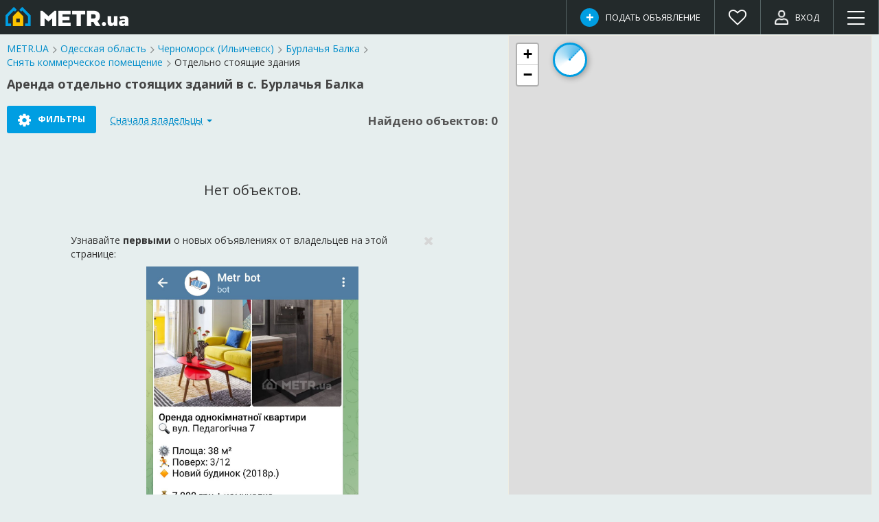

--- FILE ---
content_type: text/html;charset=UTF-8
request_url: https://metr.ua/geo/burlachya-balka/search?op=RENT&type=KOMMER&subtype=SEPARATE
body_size: 42104
content:
<!DOCTYPE html>
<html lang="ru" class="" >
<head>
    <meta http-equiv="Content-Type" content="text/html; charset=UTF-8">
    <meta http-equiv="X-UA-Compatible" content="IE=edge">
    <meta http-equiv="Content-Security-Policy" content="default-src 'self' 'unsafe-inline' 'unsafe-eval' data: blob: http: https:;">
    <title>Аренда отдельно стоящих зданий в с. Бурлачья Балка, г. Черноморск (Ильичевск) без посредников - METR.UA</title>

    <meta name="description" content="✔ Аренда отдельно стоящих зданий в с. Бурлачья Балка ➤ Наглядный просмотр на карте ➤ Без посредников, прямые контакты владельцев!">
    <meta name="viewport" content="width=device-width, initial-scale=1.0">
    <link rel="icon" type="image/png" href="/img/favicon/favicon.png" />
    <link rel="apple-touch-icon" href="/img/favicon/apple-touch-icon.png">
    <link href="https://fonts.googleapis.com/css?family=Open+Sans:400,700&subset=cyrillic" rel="stylesheet">
    <link href="https://fonts.googleapis.com/css?family=Roboto:300,400,900&amp;subset=cyrillic" rel="stylesheet">

    <!-- CSS -->
    <!--
    <link rel="stylesheet" type="text/css" href="/css/3rdparty/bootstrap/bootstrap-3.3.7.min.css?rev=14c67664">
    <link rel="stylesheet" type="text/css" href="/css/3rdparty/bootstrap/bootstrap-custom.css?rev=14c67664">
    <link rel="stylesheet" type="text/css" href="/css/common/common.css?rev=14c67664">
    <link rel="stylesheet" type="text/css" href="/css/common/utils.css?rev=14c67664">
    -->
    <link rel="stylesheet" type="text/css" href="/css/3rdparty/awesome/font-awesome-4.7.0.css?forever">
    <link rel="stylesheet" type="text/css" href="/css/3rdparty/bootstrap/3.4.1/css/bootstrap.min.css?forever">
    <link rel="stylesheet" type="text/css" href="/css/3rdparty/bootstrap/3.4.1/css/bootstrap-theme.min.css?forever">
    <link rel="stylesheet" type="text/css" href="/css/3rdparty/bootstrap/bootstrap-custom.css?rev=14c67664">
    <link rel="stylesheet" type="text/css" href="/css/3rdparty/vex-3.0.0-beta.1/vex.css?forever">
    <link rel="stylesheet" type="text/css" href="/css/3rdparty/vex-3.0.0-beta.1/vex-theme-os.css?forever">
    <link rel="stylesheet" type="text/css" href="/css/3rdparty/vex-3.0.0-beta.1/vex-theme-custom.css?rev=14c67664">
    <link rel="stylesheet" type="text/css" href="/js/3rdparty/ion-slider-2.2.0/ion.rangeSlider.css?forever">
    <link rel="stylesheet" type="text/css" href="/js/3rdparty/ion-slider-2.2.0/skin/ion.rangeSlider.skinModern.css?forever">
    <link rel="stylesheet" type="text/css" href="/js/3rdparty/leaflet/leaflet-1.9.2.css?forever">
    <link rel="stylesheet" type="text/css" href="/css/common/common.css?rev=14c67664">
    <link rel="stylesheet" type="text/css" href="/css/common/utils.css?rev=14c67664">
    <link rel="stylesheet" type="text/css" href="/css/common/custom-inputs.css?rev=14c67664">
    <link rel="stylesheet" type="text/css" href="/css/common/my-calendar.css?rev=14c67664">
    <link rel="stylesheet" type="text/css" href="/css/ui/common/attached-photos-viewer.css?rev=14c67664">
    <link rel="stylesheet" type="text/css" href="/css/ui/search/search-results.css?rev=14c67664">
    <!-- JS -->
    <!--
    <script src="/css/3rdparty/bootstrap/bootstrap-3.3.7.min.js?rev=14c67664"></script>
    -->
    <script>
    
    var ServerData = {};

    ServerData.realtorsEnabled = true; 

    ServerData.signedIn = false;
    
    ServerData.locale = 'ru_UA';
    lang = 'ru'; 
    langPrefix = ''; 
    ServerData.mapProvider = 'LEAFLET';
    ServerData.adMapRequired = false;
</script>
<script src="/js/3rdparty/jquery/jquery.min-2.1.3.js?forever"></script>
    <script src="/js/3rdparty/jquery/jquery-ui.min-1.11.4.js?forever"></script>
    <script src="/js/3rdparty/jquery/jquery.ui.touch-punch.min-0.2.3.js?forever"></script>
    <script src="/js/3rdparty/jquery/jquery.mobile.custom.min-1.4.5-r1.js?forever"></script>
    <script src="/js/3rdparty/jquery/jquery-purl-2_3_1.js?forever"></script>
    <script src="/js/3rdparty/jquery/jquery.maskedinput.min-1.4.1.js?forever"></script>
    <script src="/js/3rdparty/modernizr-custom-3.5.0.js?forever"></script>
    <script src="/css/3rdparty/bootstrap/3.4.1/js/bootstrap.min.js?forever"></script>
    <script src="/css/3rdparty/vex-3.0.0-beta.1/vex.combined.min.js?forever"></script>
    <script src="/js/3rdparty/jsrender.min-1.0.16.js?forever"></script>
    <script src="/js/3rdparty/ion-slider-2.2.0/ion.rangeSlider.min.js?forever"></script>
    <script src="/js/3rdparty/momentjs/moment.locales.min-2.24.js?forever"></script>
    <script src="/js/3rdparty/leaflet/leaflet-1.9.2.js?forever"></script>
    <script src="/js/ui/common/extensions.js?rev=14c67664"></script>
    <script src="/js/common/messages.js?rev=14c67664"></script>
    <script src="/js/ui/common/common.js?rev=14c67664"></script>
    <script src="/js/ui/common/pages-common.js?rev=14c67664"></script>
    <script src="/js/ui/common/API.js?rev=14c67664"></script>
    <script src="/js/common/my-calendar.js?rev=14c67664"></script>
    <script src="/js/ui/common/dropdown-wrapper.js?rev=14c67664"></script>
    <script src="/js/ui/common/attached-photos-viewer.js?rev=14c67664"></script>
    <script src="/js/ui/search/filter-rules.js?rev=14c67664"></script>
    <script src="/js/ui/search/search-map.js?rev=14c67664"></script>
    <script src="/js/ui/search/search-results.js?rev=14c67664"></script>
    <script>vex.defaultOptions.className = 'vex-theme-os';</script>

    <!-- Google tag (gtag.js) -->
    <script async src="https://www.googletagmanager.com/gtag/js?id=G-PT7RTNPE43"></script>
    <script>
        function buildCustomDimensions() {
            var d = {};
            
                d.op='RENT';
                d.type='KOMMER';
                d.subtype='SEPARATE';
            
                d.loc='burlachya-balka';
                d.loc_id='16791';
            
            return d;
        }

        <!-- Google tag (gtag.js) -->
        window.dataLayer = window.dataLayer || [];
        function gtag(){dataLayer.push(arguments);}
        gtag('js', new Date());
        gtag('config', 'G-PT7RTNPE43', buildCustomDimensions());

        function sendGaEvent(category, event) {
            gtag('event', event, {
                event_category: category
            });
        }
    </script>
<script>
if (!window.GaUtils) { 
    window.GaUtils = {};
}
GaUtils.logSearchFilter = function(url) {
    
        var params = $.url(url).param();
        // https://developers.google.com/analytics/devguides/collection/ga4/views?client_type=gtag
        gtag('event', 'page_view', {
            //page_title: '<Page Title>',
            //page_location: url, // TODO: absolute url needed
            op: params.op,
            type: params.type,
            subtype: params.subtype,
            loc: 'burlachya-balka',
            loc_id: '16791'
        });
    
}
</script><!-- FB Pixel -->
    <script>
        !function(f,b,e,v,n,t,s){if(f.fbq)return;n=f.fbq=function(){n.callMethod?
            n.callMethod.apply(n,arguments):n.queue.push(arguments)};if(!f._fbq)f._fbq=n;
            n.push=n;n.loaded=!0;n.version='2.0';n.queue=[];t=b.createElement(e);t.async=!0;
            t.src=v;s=b.getElementsByTagName(e)[0];s.parentNode.insertBefore(t,s)}(window,
            document,'script','https://connect.facebook.net/en_US/fbevents.js');
        fbq('init', '255603348525211');
        fbq('track', 'PageView');
    </script>
    <noscript><img height="1" width="1" style="display:none"
                   src="https://www.facebook.com/tr?id=255603348525211&ev=PageView&noscript=1"
    /></noscript>
    <!-- End FB Pixel -->
</head>
<body class="">

    <script>
    //ServerData.pplLaunched = ;
</script>

<div class="header2 clearfix">
    <div class="header-content">
        <!--noindex-->
            <div class="dropdown app-menu header-item">
    <div class="dropdown-toggle dropdown-button" id="app-menu-button" data-toggle="dropdown" aria-haspopup="true" aria-expanded="true" role="menu">
        <img src="/img/header/menu.png" class="icon icon-menu" alt="Меню"/>
    </div>
    <ul class="dropdown-menu dropdown-menu-right" aria-labelledby="app-menu-button">
        <li class="lang-selector"><div data-locale="uk_UA">Укр</div><div data-locale="ru_UA">Рус</div></li>
        <li role="separator" class="divider"></li>
        <li><a href="/contactUs">Контакты</a></li>
        <li role="separator" class="divider"></li>
        <li><a href="/feedback" target="_blank">Написать нам</a></li>
        </ul>
</div><a href="/login" class="header-item login-link no-text-if-tiny" title="Вход / Регистрация" rel="nofollow"><img src="/img/header/login.png" class="icon icon-login" alt="Вход"/><span class="non-tiny">ВХОД</span></a>
            <a class="header-item saved-link no-text" href="/favorites" onclick="GaUtils.event('favorite-event', 'header-link-click')" title="Избранное"><i class="fa fa-heart-o"></i><span class="badge hidden"></span></a>
            <a class="header-item btn-create-ad-from-header btn-create-ad-with-popup first no-text-if-tiny" href="javascript:void(0);">
    <i class="icon circle circle-27 primary"></i><span class="long">Подать объявление</span><span class="short non-tiny">Подать</span>
</a><!--/noindex-->
        <a class="logo-with-domain" href="/"><img class="logo long" src="/img/logo/logo-header.png" alt="METR.ua"/><img class="logo short" src="/img/logo/logo-header-text.png" alt="METR.ua"/></a>
            </div>
</div>
<div class="body-content">
        <script>
    // ServerData.resultsCount = ;
    ServerData.preRenderedSeaDistances = null;
    var FiltersConfig = {filterRules: adFieldRules, urlStrategy: "AD_SEARCH", subFilterType: "AD"}
</script>

<div class="search-results-page search-panel-collapsed gray-bg ab-small-adv-height_">

    <section class="search-results-main">

        <div class="breadcrumbs" itemscope="" itemtype="http://schema.org/BreadcrumbList">

    <span class="chain-step" itemprop="itemListElement" itemscope="" itemtype="http://schema.org/ListItem">
            <a href="/" itemprop="item">
                <span itemprop="name">
                    METR.UA</span>
            </a>
            <span class="chain-spacer fa fa-angle-right"></span>
        </span>
    <span class="chain-step" itemprop="itemListElement" itemscope="" itemtype="http://schema.org/ListItem">
            <a href="/" itemprop="item">
                <span itemprop="name">
                    Одесская область</span>
            </a>
            <span class="chain-spacer fa fa-angle-right"></span>
        </span>
    <span class="chain-step" itemprop="itemListElement" itemscope="" itemtype="http://schema.org/ListItem">
            <a href="/geo/ilichevsk" itemprop="item">
                <span itemprop="name">
                    Черноморск<span class="old-name"> (Ильичевск)</span></span>
            </a>
            <span class="chain-spacer fa fa-angle-right"></span>
        </span>
    <span class="chain-step" itemprop="itemListElement" itemscope="" itemtype="http://schema.org/ListItem">
            <a href="/geo/burlachya-balka" itemprop="item">
                <span itemprop="name">
                    Бурлачья Балка</span>
            </a>
            <span class="chain-spacer fa fa-angle-right"></span>
        </span>
    <span class="chain-step capitalized"  itemprop="itemListElement" itemscope="" itemtype="http://schema.org/ListItem">
        <a href="/geo/burlachya-balka/search?op=RENT&type=KOMMER" itemprop="item">
                <span itemprop="name">
        Снять коммерческое помещение</span>
            </a>
        <span class="chain-spacer fa fa-angle-right"></span>
        </span>


    <span class="chain-step capitalized"  >
        Отдельно стоящие здания</span>
    </div>
<h1>Аренда отдельно стоящих зданий в с. Бурлачья Балка</h1>

        <aside class="filters">
    <div class="filters-header">
        <i class="fa fa-gear icon-gear"></i><span>Фильтры</span>
        <span class="count overlay-control"></span>
        <a class="btn-close-x btn-close-filters overlay-control" href="javascript:void(0)"><i class="fa fa-check"></i>Готово</a><a class="btn-subscribe" href="javascript:void(0)" title="Не пропускайте интересные варианты - подписывайтесь на уведомления о новых объявлениях по выбранным фильтрам." data-toggle_="tooltip" onclick="SubscribePanel.subscribeClick('filter')"><i class="fa fa-bell-o"></i></a>
        </div>
    <ul class="filter-chain hidden">
    <li class="reset">Очистить</li>
</ul>
<div class="content">

        <div class="filter filter-op">
            <label>Операция<i class="fa"></i></label>
            <fieldset>
                <select class="form-control f-op" name="op">
                    <option value="">- выберите -</option>
                    <option value="SALE" >Продажа</option>
                    <option value="RENT" selected>Аренда</option>
                    <option value="DAILY_RENT" >Посуточно</option>
                    </select>
            </fieldset>
        </div>

        <div class="filter filter-type">
            <label>Тип недвижимости<i class="fa"></i></label>
            <fieldset>
                <select class="form-control f-type" name="type">
                    <option value="">- выберите -</option>
                    <option value="KVARTIRA"  id="f-KVARTIRA">
                            Квартира</option>
                    <option value="KOMNATA"  id="f-KOMNATA">
                            Комната</option>
                    <option value="DOM"  id="f-DOM">
                            Дом</option>
                    <option value="DACHA"  id="f-DACHA">
                            Дача</option>
                    <option value="NOMER"  id="f-NOMER">
                            Номер</option>
                    <option value="HOSTEL"  id="f-HOSTEL">
                            Хостел</option>
                    <option value="GARAZH"  id="f-GARAZH">
                            Паркоместо</option>
                    <option value="KOMMER" selected id="f-KOMMER">
                            Прочее: коммерческая, кладовки</option>
                    <option value="ZEMLYA"  id="f-ZEMLYA">
                            ???enum.type.ZEMLYA???</option>
                    </select>
            </fieldset>
        </div>

        <div class="filter filter-rooms">
            <label>Число комнат<i class="fa"></i></label>
            <fieldset>
                <select class="rooms form-control f-rooms" name="rooms"> <option value="">Любое</option>
                    <option value="1" >1-комнатные</option>
                    <option value="2" >2-комнатные</option>
                    <option value="3" >3-комнатные</option>
                    <option value="4" >4-комнатные</option>
                    <option value="5" >5+ комнат</option>
                </select>
            </fieldset>
        </div>

        <div class="filter filter-price" data-chain-formatter="range" data-chain-suffix-field="priceCurrency">
            <label>Цена <select class="price-currency form-control form-control-inline custom-arrow" name="priceCurrency">
                            <option value="UAH" selected>грн</option>
                            <option value="USD" >$</option>
                            <option value="EUR" >&euro;</option>
                        </select>
                        <i class="fa"></i>
                    </label>
                <fieldset>
                <table class="with-apply-button range-inputs" data-chain-inherit-data="true">
    <tr>
        <td><input type="number" inputmode="numeric" class="form-control hide-arrows min" placeholder="от" name="priceMin" value=""/></td>
        <td>&ndash;</td>
        <td><input type="number" inputmode="numeric" class="form-control hide-arrows max" placeholder="до" name="priceMax" value=""/></td>
        <td><button class="btn-filter-apply" disabled></button></td>
    </tr>
</table></fieldset>
        </div>


        <div class="filter filter-comfort">
            <label>Комфорт<i class="fa"></i></label>
            <fieldset>
                <div class="chk"><input type="checkbox" name="comfort" value="FLAT_TV"      id="f-COMFORT_FLAT_TV"/><label for="f-COMFORT_FLAT_TV">Телевизор</label></div>
                <div class="chk"><input type="checkbox" name="comfort" value="WIFI"         id="f-COMFORT_WIFI"/><label for="f-COMFORT_WIFI">Wi-Fi</label></div>
                <div class="chk"><input type="checkbox" name="comfort" value="AIR_COND"     id="f-COMFORT_AIR_COND"/><label for="f-COMFORT_AIR_COND">Кондиционер</label></div>
                <div class="chk"><input type="checkbox" name="comfort" value="FRIDGE"       id="f-COMFORT_FRIDGE"/><label for="f-COMFORT_FRIDGE">Холодильник</label></div>
                <div class="chk"><input type="checkbox" name="comfort" value="MANGAL"       id="f-COMFORT_MANGAL"/><label for="f-COMFORT_MANGAL">Мангал или барбекю</label></div>
                <div class="chk"><input type="checkbox" name="comfort" value="POOL"         id="f-COMFORT_POOL"/><label for="f-COMFORT_POOL">Бассейн</label></div>
                <div class="chk"><input type="checkbox" name="comfort" value="LIFT"         id="f-COMFORT_LIFT"/><label for="f-COMFORT_LIFT">Лифт или 1-й этаж</label></div></fieldset>
        </div>

        <div class="filter filter-squareTotal" data-chain-formatter="range" data-chain-suffix=" м<sup>2</sup>">
            <label>Общая площадь (м<sup>2</sup>)<i class="fa"></i></label>
            <fieldset>
                <table class="with-apply-button range-inputs" data-chain-inherit-data="true">
    <tr>
        <td><input type="number" inputmode="numeric" class="form-control hide-arrows min" placeholder="от" name="squareTotalMin" value=""/></td>
        <td>&ndash;</td>
        <td><input type="number" inputmode="numeric" class="form-control hide-arrows max" placeholder="до" name="squareTotalMax" value=""/></td>
        <td><button class="btn-filter-apply" disabled></button></td>
    </tr>
</table></fieldset>
        </div>

        <div class="filter filter-squarePlot hidden" data-chain-formatter="range" data-chain-suffix-field="plotUnit">
            <label>Площадь участка <select class="plot-unit form-control form-control-inline custom-arrow" name="plotUnit">
                    <option value="SOTKA" selected>сот.</option>
                    <option value="GA" >Га</option>
                </select>
                <i class="fa"></i>
            </label>
            <fieldset>
                <table class="with-apply-button range-inputs" data-chain-inherit-data="true">
    <tr>
        <td><input type="number" inputmode="numeric" class="form-control hide-arrows min" placeholder="от" name="squarePlotMin" value=""/></td>
        <td>&ndash;</td>
        <td><input type="number" inputmode="numeric" class="form-control hide-arrows max" placeholder="до" name="squarePlotMax" value=""/></td>
        <td><button class="btn-filter-apply" disabled></button></td>
    </tr>
</table></fieldset>
        </div>

        <div class="filter filter-floor" data-chain-formatter="FloorFormatter">
            <label>Этаж<i class="fa"></i></label>
            <fieldset>
                <table class="with-apply-button range-inputs" data-chain-inherit-data="true">
    <tr>
        <td><input type="number" inputmode="numeric" class="form-control hide-arrows min" placeholder="от" name="floorMin" value=""/></td>
        <td>&ndash;</td>
        <td><input type="number" inputmode="numeric" class="form-control hide-arrows max" placeholder="до" name="floorMax" value=""/></td>
        <td><button class="btn-filter-apply" disabled></button></td>
    </tr>
</table><div class="chk"><input type="checkbox" name="notCokol" id="f-notCokol"/><label for="f-notCokol"                   >Кроме цокольного <abbr title="Обычно это полуподвальный этаж, с уровнем пола ниже уровня земли, часто с отдельным входом. В некоторых случаях он может быть с полноценными окнами, практически как первый этаж." data-toggle="tooltip"></abbr></label></div>
                <div class="chk"><input type="checkbox" name="notFloor1" id="f-notFloor1"/><label for="f-notFloor1"                >Кроме первого</label></div>
                <div class="chk"><input type="checkbox" name="notFloorLast" id="f-notFloorLast"/><label for="f-notFloorLast"       >Кроме последнего</label></div>
                <div class="chk"><input type="checkbox" name="notMansarda" id="f-notMansarda"/><label for="f-notMansarda"          >Кроме мансарды <abbr title="Последний этаж непосредственно под наклонной крышей. Обычно имеют скошенные потолки, часто - с окнами в крыше." data-toggle="tooltip"></abbr></label></div>
            </fieldset>
        </div>

        <div class="filter filter-area" data-custom-filter="MapAreaFilter" data-chain-formatter="MapAreaFormatter">
            <label>Область на карте<i class="fa"></i></label>
            <fieldset>
                <input type="hidden" class="area f-area" name="area" data-chain-inherit-data="true"/>
                <ul></ul>
                <a href="javascript:void(0)" class="btn-flat btn-sm add-radius">Указать радиус</a>
            </fieldset>
        </div>

        <div class="filter filter-novostroyType" data-custom-filter="NovostroyFilter">
            <label>Новострой/вторичка<i class="fa"></i></label>
            <fieldset>
                <div class="chk"><input type="checkbox" name="novostroyType" id="f-novostroy" value="PRIMARY" checked/><label for="f-novostroy">В новостроях <abbr title="Новые или стоящиеся квартиры от застройщика или инвестора/пайщика, еще не имеющие зарегистрированного собственника. &#010;Продаются путем заключения договора инвестирования с застройщиком, по переуступке прав инвестора/пая, другими способами." data-toggle="tooltip"></abbr></label></div>
                <select class="form-control form-control-inline custom-arrow indent novostroy-ready" name="novostroyReady" id="f-novostroyReady">
                    <option value=""        selected>Сданые и несданые</option>
                    <option value="on"      >Сданые</option>
                    <option value="false"   >Несданые</option>
                </select>
                <div style="height: 14px;"></div>
                <div class="chk"><input type="checkbox" name="novostroyType" id="f-secondaryMarket" value="SECONDARY" checked/><label for="f-secondaryMarket">Вторичный рынок <abbr title="Квартиры, уже имеющие собственника (есть право собственности на квартиру). При продаже такие квартиры меняют собственника, переходят как-бы «во вторые руки», отсюда и название – «вторичка». &#010;Продаются стандартно - обычно через сделку купли-продажи с последующим переоформлением права собственности." data-toggle="tooltip"></abbr></label></div>
                <div class="chk indent">
                    <input type="checkbox" name="notOlder" id="f-notOlder"/>
                    <label for="f-notOlder"><span>Не старше <select class="form-control form-control-inline custom-arrow" name="notOlderYears" id="f-notOlderYears" data-chain-prefix="Не старше " data-chain-suffix=" лет">
                    <option value="5"  >5</option>
                    <option value="10" >10</option>
                    <option value="20" selected>20</option>
                    <option value="30" >30</option>
                </select>
                 лет</span></label>
                </div>
            </fieldset>
        </div>

        <div class="filter filter-zhk">
            <label>Жилкомплекс<i class="fa"></i></label>
            <fieldset>
                <table class="with-apply-button single-input">
                    <tr>
                        <td><input type="text" class="form-control" placeholder="Название ЖК" name="zhkName" value="" data-chain-prefix="ЖК " data-chain-formatter="ZhkNameFormatter"/></td>
                        <td><button class="btn-filter-apply" disabled></button></td>
                    </tr>
                </table>
            </fieldset>
        </div>

        <div class="filter filter-garKoop">
            <label>Кооператив, паркинг<i class="fa"></i></label>
            <fieldset>
                <table class="with-apply-button single-input">
                    <tr>
                        <td><input type="text" class="form-control" placeholder="Название" name="garKoop" value="" data-chain-prefix="&quot;" data-chain-suffix="&quot;" data-cleanup="cleanupGarazhKoop" /></td>
                        <td><button class="btn-filter-apply" disabled></button></td>
                    </tr>
                </table>
            </fieldset>
        </div>

        <div class="filter filter-hotelName">
            <label>Название отеля, базы отдыха<i class="fa"></i></label>
            <fieldset>
                <table class="with-apply-button single-input">
                    <tr>
                        <td><input type="text" class="form-control"  name="hotelName" value="" data-chain-prefix="&quot;" data-chain-suffix="&quot;" /></td>
                        <td><button class="btn-filter-apply" disabled></button></td>
                    </tr>
                </table>
            </fieldset>
        </div>


        <div class="filter filter-condition">
            <label>Состояние<i class="fa"></i></label>
            <fieldset>
                <div class="chk"><input type="checkbox" name="condition" value="INCOMPLETE"          id="f-COND_INCOMPLETE"/><label for="f-COND_INCOMPLETE"              >Строится / не завершено</label></div>
                <div class="chk"><input type="checkbox" name="condition" value="FROM_DEVELOPERS"     id="f-COND_FROM_DEVELOPERS"/><label for="f-COND_FROM_DEVELOPERS"    >От строителей&nbsp;<abbr title="В том виде, как продают застройщики. Обычно это означает следующее состояние – установлены входные двери, стеклопакеты, радиаторы, на полу - стяжка, стены - кирпич или грубая штукатурка, на потолке – плиты перекрытия, в сан. узле – выходы под воду и канализацию." data-toggle="tooltip"></abbr></label></div>
                <div class="chk"><input type="checkbox" name="condition" value="BEFORE_FINAL"        id="f-COND_BEFORE_FINAL"/><label for="f-COND_BEFORE_FINAL"          >Под чистовую отделку&nbsp;<abbr title="Основные черновые работы выполнены, электрика, выходы под сантехнику разведены по квартире. Остается чистовая отделка - обычно это плиточные работы, финишная шпатлевка, поклейка обоев, укладка линолеума/ламината, установка сантехники, розеток, выключателей, люстр." data-toggle="tooltip"></abbr></label></div>
                <div class="chk"><input type="checkbox" name="condition" value="KAPREMONT_NEEDED"    id="f-COND_KAPREMONT_NEEDED"/><label for="f-COND_KAPREMONT_NEEDED"  >Нужен кап. ремонт</label></div>
                <div class="chk"><input type="checkbox" name="condition" value="COSMETICS_NEEDED"    id="f-COND_COSMETICS_NEEDED"/><label for="f-COND_COSMETICS_NEEDED"  >Под косметический ремонт</label></div>
                <div class="chk"><input type="checkbox" name="condition" value="SIMPLE"              id="f-COND_SIMPLE"/><label for="f-COND_SIMPLE"                      >Простой ремонт / жилое&nbsp;<abbr title="" data-toggle="tooltip" data-original-title="Недорогой ремонт либо относительно давно без ремонта, но жилое. &#010;Обои, плитка вцелом в пригодном состоянии, ничего не отваливается. Полы, потолки целые. Сантехника в пригодном состоянии, не прогнившая. Есть все основные условия для проживания."></abbr></label></div>
                <div class="chk"><input type="checkbox" name="condition" value="AVERAGE"             id="f-COND_AVERAGE"/><label for="f-COND_AVERAGE"                    >Ремонт среднего уровня</label></div>
                <div class="chk"><input type="checkbox" name="condition" value="QUALITY"             id="f-COND_QUALITY"/><label for="f-COND_QUALITY"                    >Качественный ремонт</label></div>
                <div class="chk"><input type="checkbox" name="condition" value="DESIGNED"            id="f-COND_DESIGNED"/><label for="f-COND_DESIGNED"                  >Дизайнерский ремонт</label></div>
            </fieldset>
        </div>

        <div class="filter filter-garSubtype">
            <label>Тип гаража<i class="fa"></i></label>
            <fieldset>
                <select class="gar-subtype form-control f-garSubtype" name="subtype"> <option value="">Все типы</option>
                    <option value="KAPITALNY" >Капитальный</option>
                    <option value="METAL" >Металлический</option>
                    <option value="PARKING_PLACE" >Место на стоянке</option>
                    <option value="UNDERGROUND" >Место в подземном паркинге</option>
                    <option value="OTHER" >Другое</option>
                    </select>
                </fieldset>
        </div>

        <div class="filter filter-squareKitchen collapsed_" data-chain-formatter="range" data-chain-prefix="Кухня: " data-chain-suffix=" м<sup>2</sup>">
            <label>Кухня (м<sup>2</sup>)<i class="fa"></i></label>
            <fieldset>
                <table class="with-apply-button range-inputs" data-chain-inherit-data="true">
    <tr>
        <td><input type="number" inputmode="numeric" class="form-control hide-arrows min" placeholder="от" name="squareKitchenMin" value=""/></td>
        <td>&ndash;</td>
        <td><input type="number" inputmode="numeric" class="form-control hide-arrows max" placeholder="до" name="squareKitchenMax" value=""/></td>
        <td><button class="btn-filter-apply" disabled></button></td>
    </tr>
</table><div class="chk"><input type="checkbox" name="kitchenStudio" id="f-kitchenStudio"/><label for="f-kitchenStudio">Кухня-студия <abbr title="Кухня с жилой зоной или зоной отдыха, часто объединенная с гостинной или другой комнатой с целью создания более просторного помещения. &#010;Зона приготовления еды может быть частично отделена или не отделена вообще." data-toggle="tooltip"></abbr></label></div>
            </fieldset>
        </div>

        <div class="filter filter-nedorogo no-ui" data-custom-filter="HiddenInputFilter" >
            <input type="hidden" class="nedorogo f-nedorogo" name="nedorogo" data-text="Недорогие"/>
        </div>

        <div class="filter filter-luxury">
            <label>Люкс-опции<i class="fa"></i></label><fieldset>
                <div class="chk"><input type="checkbox" name="goodView" id="f-goodView"/><label for="f-goodView">Красивый/панорамный вид</label></div>
                <div class="chk"><input type="checkbox" name="seaView" id="f-seaView"/><label for="f-seaView">Вид на море, реку, озеро</label></div>
                <div class="chk"><input type="checkbox" name="quiet" id="f-quiet"/><label for="f-quiet">Тихое место</label></div>
                <div class="chk"><input type="checkbox" name="multilevel" id="f-multilevel"/><label for="f-multilevel">Многоуровневая</label></div>
                </fieldset>
        </div>

        </div>
</aside>

<button type="button" class="btn-flat btn-lg overlay-control btn-view-results">Показать результаты</button><div class="search-results">

            <ul class="filter-chain hidden">
    <li class="reset">Очистить</li>
</ul>
<div class="search-results-content">

    <div class="results-status with-sorting_"><div class="float-left"><button type="button" class="btn-flat btn-show-filters"><i class="fa fa-gear"></i><span>Фильтры<span class="filters-count"></span></span></button></div>
        <div class="dropdown realtors-mode inline" data-value="OWNERS_FIRST">
    <div class="dropdown-toggle dropdown-button " data-toggle="dropdown" aria-haspopup="true" aria-expanded="true" role="menu">
        <span class="non-tiny selected-text"><!--dynamic--></span>
        <span class="caret non-tiny"></span>
    </div>
    <ul class="dropdown-menu dropdown-menu-left">
        <li><a href="#" data-mode="OWNERS_FIRST"  data-short-label="Сначала владельцы">Сначала владельцы, потом риелторы</a></li>
        <li><a href="#" data-mode="MIXED"         data-short-label="Вместе с риелторами">Вместе с риелторами</a></li>
        <li><a href="#" data-mode="HIDE_REALTORS" data-short-label="Скрыть риелторов">Скрыть риелторов</a></li>
    </ul>
</div><div class="count">Найдено объектов: 0</div>
        <div class="sorting">Сортировка:&nbsp;&nbsp;<a href="javascript:GaUtils.featureDemandEvent('sort-link-click')"><span>стандартно</span><i class="fa fa-angle-down"></i></a></div>
        <div class="dropdown realtors-mode block" data-value="OWNERS_FIRST">
    <div class="dropdown-toggle dropdown-button btn" data-toggle="dropdown" aria-haspopup="true" aria-expanded="true" role="menu">
        <span class="non-tiny selected-text"><!--dynamic--></span>
        <span class="caret non-tiny"></span>
    </div>
    <ul class="dropdown-menu dropdown-menu-right">
        <li><a href="#" data-mode="OWNERS_FIRST"  data-short-label="Сначала владельцы">Сначала владельцы, потом риелторы</a></li>
        <li><a href="#" data-mode="MIXED"         data-short-label="Вместе с риелторами">Вместе с риелторами</a></li>
        <li><a href="#" data-mode="HIDE_REALTORS" data-short-label="Скрыть риелторов">Скрыть риелторов</a></li>
    </ul>
</div></div>

    <button class="btn-flat btn-show-map" onclick="searchResults.showMap()"><i class="fa fa-map-marker"></i><span>Показать на карте</span></button>

    <h2 class="no-ads-found">
            Нет объектов.</h2>
    <div class="subscribe-panel-tg-post-sample" id="subscribe-panel" data-type="tg-panel">
    <div class="panel-content">
        <div class="title">
            Узнавайте <b>первыми</b> о новых объявлениях от владельцев на этой странице:</div>
        <div class="text">
            <p class="text-center">
                <img src="https://metr-public.s3.eu-central-1.amazonaws.com/www/pages/search/subs-widget/tg-notification-sample.jpg?v=1" style="max-width: 309px">
            </p>
            <p class="text-center">
                <a href="javascript:void(0)" class="btn-flat btn-sm subscribe-link nowrap"><i class="fa fa-bell-o"></i><span>Отправлять в Телеграм</span></a>
            </p>
            </div>
        <div class="btn-close btn-close-x"><i class="fa fa-times" aria-hidden="true"></i></div>
    </div>
</div>
<div class="search-results-footer-spacer count-0"></div>
    </div>
<div class="search-results-footer"><hr/>

    <div class="also-searched" id="also-searched">
    <span class="title">Также ищут: </span>
    <span class="item"><a href="/geo/burlachya-balka/search?op=RENT&type=KOMMER">Все помещения</a></span><span class="item"><a href="/geo/burlachya-balka/search?op=RENT&type=KOMMER&subtype=MAGAZIN">Магазины/салоны</a></span><span class="item"><a href="/geo/burlachya-balka/search?op=RENT&type=KOMMER&subtype=FREE">Помещения свободного назначения</a></span>
    </div>
</div>

</div>

        </section>

    <script>
    ServerData.locationMapInfo = {"lat":46.3359508,"lon":30.6655025,"bounds":[{"lat":46.3495288,"lon":30.645836456083426,"radius":0},{"lat":46.3223728,"lon":30.68516854391657,"radius":0}],"preferredBounds":null};
    ServerData.locationId = 16791;
    ServerData.adMapInfo = {};
    ServerData.adMapInfo.adType = 'KOMMER';
    ServerData.adMapInfo.adOperation = 'RENT';
</script>

<div class="search-map" >
    <div id="map" style="width: 100%; height: 100%"> </div>
    <div class="draw-buttons" id="draw-buttons">
        <button type="button" class="draw-circle-2" title="Задать интересующую область на карте"></button>
    </div>
    <div class="alert alert-info location-hidden">Владелец закрыл информацию о точном адресе этого объекта.</div>
    <div class="alert alert-info location-not-set-yet">Данные о местоположении этого объекта пока недоступны.</div>
    <div class="current-page-note">Страница <span>1</span> из <span>1</span></div>
    <button type="button" class="btn-flat btn-dark btn-close-map"><i class="fa fa-angle-left"></i><span>Назад</span></button>
    <div class="draw-overlay">
        <div class="hole alt-color_"><div class="crossed"></div></div>
        <div class="draw-overlay-controls bg" id="draw-overlay-controls">
            <div class="overlay-message"><span></span></div>
            <div class="overlay-buttons">
                <button type="button" class="btn-flat btn-default btn-delete no-text" title="Удалить"><i class="fa fa-trash"></i><button type="button" class="btn-flat btn-default btn-cancel-drawing">Отмена</button>&nbsp;
                <button type="button" class="btn-flat btn-save-drawing">Готово</button>
            </div>
        </div>
    </div>
</div></div>

<script id="userNoteTemplate" type="text/x-jsrender">
    <div class="user-note-placeholder">
        <div class="user-note {{if rating != null}}with-rating{{/if}}">
            {{if rating != null}}<div class="rating-stars r0 read-only">
    <div></div><div></div><div></div><div></div><div></div>
    <input type="hidden" name="dummy" value="0"/>
</div>{{/if}}
            <div class="user-note-text ellipsis" data-toggle="tooltip" title="{{>tooltipText}}">
                {{if displayText != null}}{{>displayText}}{{/if}}
            </div>
    </div>
</script>

</div>

    <script type="text/javascript">
        window._pt_lt = new Date().getTime();
        window._pt_sp_2 = [];
        _pt_sp_2.push('setAccount,5b516041');
        var _protocol = (("https:" == document.location.protocol) ? " https://" : " http://");
        (function() {
            var atag = document.createElement('script'); atag.type = 'text/javascript'; atag.async = true;
            atag.src = _protocol + 'cjs.ptengine.com/pta_en.js';
            var s = document.getElementsByTagName('script')[0];
            s.parentNode.insertBefore(atag, s);
        })();
    </script>
</body>
</html>


--- FILE ---
content_type: text/css;charset=UTF-8
request_url: https://metr.ua/css/ui/search/search-results.css?rev=14c67664
body_size: 15705
content:
/*
.search-results-page {
    max-width: 750px;
    margin: auto;
}
*/
body {
    background-color: #f5f7f7;
}
.body-content {
    width: 100%;
}
.header2 .header-content {
    max-width: none;
}

.search-results-main {

}

h1 {
    text-align: left;
    font-size: 18px;
    font-weight: bold;
    margin: 10px 0 20px;
    color: #444;
}
.h1-extra,
.white-panel {
    border: 1px solid #e0e0e0;
    background-color: white;
    border-radius: 2px;
    color: black;
    /*margin-top: -10px;
    margin-bottom: 20px;
    font-size: 13px;*/
}

.subcategory-links {
    margin: 0 0 30px;
    padding: 10px 0;
    font-size: 13px;
    line-height: 1.3em;
    overflow: auto;
}
.subcategory-links > div {
    margin-bottom: 3px;
}
.subcategory-links a {
    max-width: 180px;
    display: inline-block;
}
.subcategory-links a em {
    font-style: normal;
}
.subcategory-links .count {
    display: inline-block;
    color: #8a8a8a;
    font-size: 11px;
    margin-left: 5px;
    vertical-align: bottom;
    padding-bottom: 2px;
}

.results-status {
    margin: 0 0 15px;
    /* clearfix equivalent */
    display: inline-block;
    width: 100%;
}
.results-status .btn-show-filters {
    display: none;
    padding-left: 16px; /*more narrow*/
    padding-right: 16px;
}
.results-status .btn-show-filters .fa {
    margin-top: 0;
}
.results-status .btn-show-filters .filters-count {

}
.results-status .count {
    /*float: left; <- realtorsEnabled=false*/
    float: right;
    font-weight: bold;
    margin-top: 10px;
    font-size: 1.2em;
    color: #555;
}
.results-status .sorting {
    float: right;
    margin-top: 12px;
}
.results-status:not(.with-sorting) .sorting {
    display: none;
}
.results-status .sorting a span {
    text-decoration: underline;
    text-decoration-style: dotted;
}
.results-status .sorting .fa {
    margin-left: 4px;
    font-size: 18px;
}
.search-results-content.busy::before {
    /*background-position: center 20vh;
    background-color: rgba(255, 255, 255, 0.25);*/
    /* hide preloader animation */
    background: #e6eeee40;
}

.realtors-mode.inline {
    float: left;
    margin: 11px 20px 0 20px;
}
.realtors-mode.inline .dropdown-button {
    color: #018dca;
}
.realtors-mode.inline .selected-text {
    text-decoration: underline;
    text-decoration-style: dotted;
}

.realtors-mode.block {
    display: none;
    clear: left;
    padding-top: 10px;
}
.realtors-mode.block .dropdown-button {
    width: 100%;
    background-color: white;
    border: 1px solid #009EE2;
    color: #009EE2;
    box-shadow: none;
}
.realtors-mode.block .selected-text {
    width: calc(100% - 10px);
    display: inline-block;
}

.btn-show-map {
    display: block;
    width: 100%;
    background: white url(/img/search/map-button.png) no-repeat center center !important;
    background-size: cover !important;
    text-shadow: 0 0 3px white, 0 0 7px white, 0 0 20px white !important;
    color: #019CDE !important;
    border: 1px solid #019CDE;
    /* increase height and font */
    font-size: 15px;
    margin: 0 0 15px;
    /*padding: 12px 22px;*/
    line-height: 36px;
}
.subcategory-links + .btn-show-map {
    margin-top: -15px;
}
.btn-show-map .fa {
    font-size: 36px;
}

.price-slider {
    margin: 10px auto 20px auto;
    padding: 0 14px 0 19px;
}
/* make it larger */
.price-slider .irs-grid-text {
    font-size: 11px;
    line-height: 11px;
    bottom: 10px;
    color: #737373;
}

/******* Booking Filters Panel ********/
.booking-filters {
    background-color: #ffc31e;
    padding: 10px 12px;
    margin: 20px 0 30px;
    border-radius: 6px;
    box-shadow: 10px 10px 15px rgba(0,0,0,0.1);
    position: relative;
}
.booking-filters > * {
    display: inline-block;
}
.booking-filters .form-control {
    height: 38px;
    padding: 3px 8px;
    border: none;
    /*box-shadow: none;
    -webkit-box-shadow: none;*/
    box-shadow: 0 0 0 1px #eab31c;
    -webkit-box-shadow: 0 0 0 1px #eab31c;
    color: #333;
    cursor: pointer;
}
.booking-filters .date {
    margin-right: 10px;
}
.booking-filters .date input {
    width: 190px;
    position: relative;
    background: white url(/img/custom-inputs/calendar-icon.png) 94% center no-repeat no-repeat;
    background-size: 16px;
    /*background-position: right 13px center;*/
}
.booking-filters .date input.atten {
    background-color: #ff4848;
    color: white;
}
.booking-filters .date.focus input {
    box-shadow: 0 0 0 3px #00a3f4;
}
/*.booking-filters .date input::after {
    content: '';
    position: absolute;
    right: 5px;
    background: white url(/img/custom-inputs/calendar-icon.svg) right center no-repeat no-repeat;
    background-size: 16px;
    opacity: 0.6;
}*/
.booking-filters .guests {
    width: 130px;
    margin-right: 16px;
}
.booking-filters .checkboxes {
}
.booking-filters .checkboxes .chk {
    display: inline-block;
    color: #4e3d00;
    margin-bottom: 0;
    margin-right: 14px;
}
.booking-filters .checkboxes .chk label {
    padding-left: 26px;
}
.booking-filters .chk input[type=checkbox] ~ label:before {
    border-color: #b1b1b1;
}
.booking-filters .btn-search {
    float: right;
    font-size: 15px;
    text-transform: uppercase;
    padding-left: 35px;
    padding-right: 35px;
    margin: -1px 0;
    height: 40px;
    outline: none;
    background-color: #00AEFF;
    background-image: linear-gradient(to top, #0098e9 0%, #00AEFF 100%);
}
.booking-filters .btn-search:hover {
    background-image: linear-gradient(to top, #008ddf 0%, #00a4f5 100%);
}
.booking-filters .btn-search:active {
    margin-top: 0;
}
.booking-filters .btn-search.blinking {
    animation: btn-blinker 0.2s linear 2;
}
@keyframes btn-blinker {
    0% {}
    50% {
        background-color: #00da28;
        background-image: none;
    }
}
/*@keyframes btn-blinker {
    0% {opacity: 1}
    50% {opacity: 0.3;}
}*/

@media (max-width: 1000px), (min-width: 1201px) and (max-width: 1650px) {
/* more compact */
    .booking-filters .date input {
        width: 140px;
    }
    .booking-filters .checkboxes {
        vertical-align: top;
        height: 38px;
    }
    .booking-filters .checkboxes .chk {
        display: block;
        margin: 0;
        /*zoom: 0.85; not supported by FF*/
        height: 20px;
        font-size: 15px;
        transform: scale(0.85);
        transform-origin: top left;
    }
    .booking-filters .checkboxes .chk + .chk {
        margin-top: 1px;
    }
    .booking-filters .checkboxes .chk label {
        line-height: 18px;
        vertical-align: top;
    }
    .booking-filters .guests {
        width: 105px;
    }
}

/******* Booking Filters: calendar popup customizations ********/
.booking-filters .my-calendar-popup {
    display: none;
}


/******* Booking Filters: common ********/
.booking-filters-m .inner-panel,
.booking-filters-edit .inner-panel {
    background-color: white;
    border-radius: 3px;
    box-shadow: 0 1px 3px #e5a91e;
    border: 1px solid #ecb41b;
    overflow: hidden;
    cursor: pointer;
}
.booking-filters-m .gray-row,
.booking-filters-edit .gray-row {
    /*height: 36px;*/
    background-color: #F3F3F3;
    border-top: 1px solid #dbdbdb;
    font-size: 13px;
    padding: 6px 10px 7px;
    background-image: linear-gradient(to bottom, #eeeeee, #F3F3F3 3px);
}
/******* Booking Filters: Mobile View Panel ********/
.booking-filters-m {
    display: none;
    padding: 14px 14px;
    margin: -8px 0 18px;
    background-color: #ffc31e;
}
.booking-filters-m .inner-panel {

}
.booking-filters-m .dates {
    color: #333;
    font-size: 14px;
    height: 44px;
    line-height: 42px;
}
.booking-filters-m .dates > * {
    vertical-align: middle;
}
.booking-filters-m .cal-icon {
    display: inline-block;
    width: 16px;
    height: 16px;
    background-image: url(/img/custom-inputs/calendar-icon.png);
    background-size: 16px 16px;
    margin: 0 5px 0 10px;
}
.booking-filters-m .in,
.booking-filters-m .out {
    font-weight: bold;
}
.booking-filters-m .dates .nights {
    margin-left: 4px;
    display: none;
}
.booking-filters-m .dates .atten {
    margin-left: 4px;
    /*color: #ff0000;
    font-weight: bold;*/
    color: #8c8c8c;
}
/* if 'selected' assigned, show nights instead of warning */
.booking-filters-m .dates.selected .nights {
    display: inline-block;
}
.booking-filters-m .dates.selected .atten {
    display: none;
}
.booking-filters-m .extra {

}
.booking-filters-m .extra > * {
    display: inline-block;
}
.booking-filters-m .extra .guests {
    /*line-height: 1.2;*/
    /*width: 35%;*/
    font-weight: bold;
}
.booking-filters-m .extra .guests em {
    font-style: normal;
    /*font-size: 14px;*/
    /*display: block;*/
}
.booking-filters-m .extra .sep {
    color: gray;
    margin: 0 8px;
}
.booking-filters-m .extra .children.selected,
.booking-filters-m .extra .animals.selected {
    font-weight: bold;
}
.booking-filters-m.loading * { /* hide text to prevent blinking */
    color: transparent !important;
}
/*.booking-filters-m .extra .sep {
    width: 1px;
    margin: 10px 0;
    background-color: #c3c3c3;
    height: 34px;
    vertical-align: top;
}*/
/*.booking-filters-m .extra .options {
    padding: 8px 8px;
    width: 60%;
}*/
@media (max-width: 359px) {
    .booking-filters-m .extra .sep {
        margin: 0 4px;
    }
}

/* toggle desktop/mobile */
@media (max-width: 750px) {
    .booking-filters {
        display: none;
    }
    .booking-filters-m {
        display: block;
    }
}

/******* Booking Filters: Mobile Edit Panel ********/
.booking-filters-edit {
    display: none;
    padding: 14px 14px 1px;
    margin: -8px 0 100px;
    background-color: #ffc31e;
}
.booking-filters-edit .inner-panel {
    margin-bottom: 15px;
    padding: 10px 6px;
}
.booking-filters-edit .dates {
    padding: 0;
    position: relative;
    overflow: unset;
}
.booking-filters-edit .dates .in-out {
    font-size: 0;
}
.booking-filters-edit .dates .in-out > * {
    display: inline-block;
    width: 49.6%;
    padding: 8px 6px;
    font-size: 13px;
    /*color: black;*/
}
.booking-filters-edit .dates .in-out .out {
    border-left: 1px solid #dedede;
    padding-left: 5px;
}
.booking-filters-edit .dates .in-out em {
    font-style: normal;
    font-weight: bold;
    display: block;
    font-size: 15px;
}
.booking-filters-edit .dates .status-row {
    text-align: center;
    position: relative;
    border-radius: 0 0 3px 3px; /*duplicate due to overflow and triangle*/
}
.booking-filters-edit .dates .nights,
.booking-filters-edit .dates .clear {
    display: none;
}
.booking-filters-edit .dates .status {
    display: inline-block;
    font-weight: bold;
}
.booking-filters-edit .dates.selected .nights {
    display: inline-block;
}
.booking-filters-edit .dates.selected .status {
    display: none;
}
.booking-filters-edit .dates.selected .clear {
    display: block;
    position: absolute;
    top: 6px;
    right: 8px;
    font-size: 12px;
    color: #afafaf;
    text-decoration: underline !important;
}
.booking-filters-edit .calendar-wrapper {
    padding-top: 0;
}
.booking-filters-edit .my-calendar .status {
    display: none;
}
.booking-filters-edit .extra {
    padding-right: 1px;
}
.booking-filters-edit .extra > div {
    display: inline-block;
    /*width: 31%;*/
    white-space: nowrap;

}
.booking-filters-edit .extra .sep {
    /*display: inline-block;
    width: 1px;
    height: 30px;
    background-color: #e4e4e4;
    vertical-align: top;*/
}
.booking-filters-edit .extra select {
    border-color: transparent;
    background: transparent;
    box-shadow: none;
    font-weight: bold;
    max-width: 92px;
    font-size: 15px;
}
.booking-filters-edit .extra .chk {
    margin-left: 7px;
    margin-bottom: 0;
}
.booking-filters-edit .extra .chk label {
    padding-left: 24px;
}
.booking-filters-edit .extra .chk label:before {
    background: #F3F3F3;
}
.booking-filters-edit .buttons {
    margin: 25px 0 25px;
}
.booking-filters-edit .buttons .btn-flat {
    width: 100%;
    height: 48px;
    font-size: 14px;
    box-shadow: 0 2px 3px #e5a91e;
}
/*triangle*/
.booking-filters-edit .dates:before,
.booking-filters-edit .dates:after {
    content: "";
    display: block;
    height: 0;
    left: 50%;
    position: absolute;
    width: 0;
}
.booking-filters-edit .dates:before {
    border-left: 12px solid transparent;
    border-right: 12px solid transparent;
    border-top: 9px solid #ecb41b;
    margin-left: -12px;
    bottom: -10px;
    z-index: 4;
}
.booking-filters-edit .dates:after {
    border-left: 10px solid transparent;
    border-right: 10px solid transparent;
    border-top: 9px solid #F3F3F3;
    margin-left: -10px;
    bottom: -9px;
    z-index: 5;
}

/******* Filters Panel ********/

.filters {
    float: left;
    width: 245px;
    /*background-color: #F4F5F6;*/
    /*background-color: #ECF0F1;*/
    background-color: #f1f4f4;
    border-radius: 3px;
    overflow: hidden;
    margin-bottom: 20px;
    box-shadow: 1px 1px 5px 0 rgba(0 0 0 / 10%);
}
.filters .filters-header {
    text-align: left;
    padding: 0 18px;
    text-transform: uppercase;
    color: white;
    background-color: #009EE2;
    font-size: 15px;
    font-weight: bold;
    height: 45px;
    line-height: 45px;
}
.filters .filters-header .icon-gear {
    margin-right: 12px;
    position: relative;
    top: -1px;
}
.filters .filters-header .overlay-control,
.btn-view-results.overlay-control {
    display: none;
}
.filters .filters-header .btn-subscribe {
    float: right;
    display: inline-block;
    color: white;
    margin-right: -7px;
    border-radius: 3px;
    padding: 5px;
    line-height: 20px;
    margin-top: 6px;
}
.filters .filters-header .btn-subscribe i {
    font-size: 22px;
    margin: 0 0 1px 0;
}
.filters .filters-header .btn-subscribe:hover {
    color: white;
    background-color: rgba(255,255,255,0.6);
}
.filters > .content {
    padding: 2px 15px 1px;
    border: 1px solid #bfd1d9;/*#d6d6d6*/
    border-top: none;
    border-bottom-left-radius: 3px;
    border-bottom-right-radius: 3px;
}

.filter {
    padding: 14px 0 19px;
}
.filter:not(:last-child) {
    border-bottom: 1px solid #d6d6d6;
}
.filter.no-ui {
    display: none !important;
}
.filter > label {
    width: 100%;
    font-weight: bold;
    color: #2d2d2d;
    margin-bottom: 5px;
    cursor: pointer;
}
.filter > label i {
    float: right;
    color: #8E9394;
    padding: 0 2px;
    margin-bottom: -2px;
    cursor: pointer;
}
.filter > label:hover,
.filter > label:hover i {
    color: #009EE2;
}
.filter > label i:before {
    content: "\f106";
}
.filter.collapsed > label i:before {
    content: "\f107";
}
.filter fieldset {
    padding-top: 2px;
}
.filter.collapsed:not(.sliding-now) fieldset {
    display: none;
}
.filter.collapsed:not(.sliding-now) {
    padding-bottom: 14px; /* set equal to top padding */
}
.filter.collapsed:not(.sliding-now) label {
    margin-bottom: 0;
}

/* custom controls: for now keep them here */
.filter select,
.filter input[type=text],
.filter input[type=number] {
    border-radius: 3px;
    height: 36px;
}
.filter select:not(:focus),
.filter input:not(:focus)[type=text],
.filter input:not(:focus)[type=number] {
    box-shadow: none;
    -webkit-box-shadow: none;
}
.filter fieldset .form-control-inline {
    padding: 2px 2px;
    height: 26px;
}
.filter > label .form-control-inline {
    color: black !important;
    background-color: #DBECF4;
    height: 20px;
    width: 33px; /*initial, for $ */
    border: none;
    padding: 0 2px 0 4px;
    font-size: 13px;
    font-weight: normal;
    margin-left: 3px;
}
.filter > label .form-control-inline option {
    background-color: white;
}
.filter > label .form-control-inline:focus {
    outline: none;
    box-shadow: none;
}
.filter abbr {
    display: inline-block;
    border: none;
    width: 11px;
    height: 11px;
    background: transparent url(/img/hint-question-mark.png) no-repeat 0 0;
    background-size: 11px 11px;
    margin-left: 2px;
    position: relative;
    top: 1px;
}

.filter .with-apply-button {
    width: 100%;
}
.filter .with-apply-button input[type=number] {
    padding-left: 8px;
    padding-right: 8px;
}
.filter .with-apply-button button {
    display: block;
    width: 36px;
    height: 36px;
    border-radius: 3px;
    border: none;
    padding: 0;
    margin: 0 0 0 10px;
    background: #009EE2 url(/img/custom-inputs/btn-arrow-white.png) no-repeat 9px 10px;
    background-size: 19px 15px;
}
.filter .with-apply-button button:disabled {
    border: 2px solid #E1E2E3;
    background: transparent url(/img/custom-inputs/btn-arrow-gray.png) no-repeat 9px 10px;
    background-size: 19px 15px;
    background-origin: border-box; /*compensate border*/
}
.filter .with-apply-button button:not(:disabled):hover {
    background-color: #0090ca;
}

/* range-inputs */
/* columns with inputs */
.filter .range-inputs td:nth-child(1),
.filter .range-inputs td:nth-child(3) {
    width: 50%;
}
/* dash */
.filter .range-inputs td:nth-child(2) {
    padding: 0 5px;
}
.filter .range-inputs + .chk {
    margin-top: 10px;
}
.filter .chk:last-child {
    margin-bottom: 0;
}

/* single-input */
/* column with input */
.filter .single-input td:nth-child(1) {
    width: 95%;
}

.filter .indent {
    margin-left: 28px;
}
.filter select.indent {
    width: calc(100% - 28px);
    margin-top: -2px;
    padding-left: 6px !important;
}
.filter-novostroyType .chk label > span {
    position: relative;
    top: -3px;
}

.filter .irs-with-grid {
    margin-bottom: -10px;
}
.filter .irs-single {
    /* decrease padding to fit to fit 'Любое' */
    padding: 1px 3px;
}
.filter .walk-label {
    display: none;
    font-size: 11px;
    font-style: italic;
    margin: 5px 0 -5px;
}

.filter-area ul {
    list-style-type: none;
    padding-left: 1px;
    margin: 0;
}
.filter-area ul li {
    margin-bottom: 4px;
    position: relative;
}
.filter-area ul a.capitalized {
    display: inline-block;
}
.filter-area ul a.capitalized:first-letter {
    text-transform: uppercase;
}
.filter-area ul .delete-icon {
    color: red;
    font-size: 16px;
    position: absolute;
    top: 2px;
    right: 4px;
    cursor: pointer;
    opacity: 0.7;
}
.filter-area ul .delete-icon:hover {
    opacity: 1;
}
.filter-area .add-radius {
    margin-top: 6px;
    font-size: 0.9em;
}

.btn-view-results {
    display: none;
}

/******* Filter Chain ********/

.filter-chain {
    margin: 0;
    padding: 0;
}
.filters .filter-chain {
    display: none;
    border-bottom: 1px solid #E8E9E9;
    padding: 15px 15px 7px;
}
.filter-chain li {
    background: #DCF4FF;
    color: #555;
    /*color: #0071B3;*/
    font-size: 13px;
    line-height: 1.85;
    -webkit-transition: opacity 0.3s ease;
    transition: opacity 0.3s ease;
    padding: 0 0 0 8px;
    margin: 0 7px 2px 0;
    display: inline-block;
    overflow: hidden;
    white-space: nowrap;
    text-overflow: ellipsis;
    max-width: 100%;
    height: 27px;
    border: 1px solid #add8eb;
    border-radius: 4px;
    cursor: pointer;
}
.filter-chain li:not(.reset):hover {
    color: #009EE2 !important;
}
.filter-chain li.reset {
    background-color: white;
    border-color: #f8beb9;
    padding-right: 8px;
}
.filter-chain li.reset:hover {
    /*background-color: #FFE6E6;*/
    color: #f1887e;
}
.filter-chain li:not(.reset):after {
    content: "\f00d"; /* close icon */
    display: inline-block;
    font: normal normal normal 14px/1.85 FontAwesome;
    font-size: inherit;
    padding: 0 5px 0 4px;
    margin-left: 8px;
    color: #009EE2;
    border-left: 1px solid #B7E0F4;
    text-rendering: auto;
    -webkit-font-smoothing: antialiased;
}

/******* Search Results Panel ********/
.search-results {
    margin-left: 265px;
}

.first-visit-panel {
    border-color: #5bc700;
}
.first-visit-panel.black {
    border-color: black;
    background-color: black;
    color: white;
    padding-bottom: 25px;
}
.first-visit-panel .title {
    font-weight: bold;
    font-size: 1.3em;
}
.first-visit-panel ul {
    list-style: none;
    margin: 20px 0 35px;
    padding-left: 45px;
    font-size: 1.1em;
    line-height: 1.1;
}
.first-visit-panel ul li {
    margin-bottom: 14px;
    position: relative;
}
.first-visit-panel ul li:before {
    font: normal normal normal 18px/1 FontAwesome;
    content: '\f00c';
    color: #00e800;
    position: absolute;
    left: -28px;
}
.first-visit-panel a {
    color: #6cd2ff;
}

/******** Panorama *********/
.panorama {
    margin-bottom: 15px;
    box-shadow: 7px 7px 11px rgba(0,0,0,0.1);
    position: relative;
}
.panorama img {
    max-width: 100%;
    max-height: 300px;
    border: 0;
    cursor: pointer;
}
.panorama:after {
    content: 'Случайное фото Черноморска';
    position: absolute;
    bottom: 7px;
    right: 12px;
    color: white;
    font-size: 11px;
    /*font-weight: bold;*/
    text-shadow: 1px 1px 5px rgba(0,0,0,0.3);
    opacity: 0.7;
}

/******** Ad *********/

.ad {
    display: table;
    width: 100%;
    position: relative;
    /*border: 1px solid #e5e5e5;*/
    /* border-radius: 3px; */
    margin-bottom: 20px;
    box-shadow: 0 1px 1px #a6a8ab;
    -webkit-box-shadow: 0 1px 1px #a6a8ab;
    /*border-collapse: separate;*/
    -webkit-transition: opacity 0.8s ease;
    transition: opacity 0.8s ease;
    overflow: hidden;
}

.ad .top-label {
    display: block;
    z-index: 1;
    cursor: pointer;
    position: absolute;
    left: 0;
    top: 0;
    width: 90px;
    height: 90px;
    background-size: 100%;
    background-image: url(/img/search/top/top-label.png);
}
.ad .top-label-2 { /*bottom*/
    display: block;
    z-index: 1;
    cursor: pointer;
    position: absolute;
    left: 0;
    bottom: 0;
    width: 87px;
    height: 29px;
    background-size: 100%;
    background-image: url(/img/search/top/top-label-2.png);
}

.ad .photo-container {
    display: table-cell;
    width: 44%;
    height: 280px;
    /*default image*/
    background: no-repeat scroll center center white;
    background-size: cover;
    position: relative;
    cursor: pointer;
}

.ad .photo-container .caption {
    font-size: 14px;
    font-weight: bold;
    color: #333333;
    background-color: rgba(255,255,255,0.7);
    padding: 8px 0;
    position: absolute;
    bottom: 0;
    /* center */
    margin-left: auto;
    margin-right: auto;
    left: 0;
    right: 0;
    width: 80px;
    text-align: center;
}

/* also see .ad-search-preview in ad-create.css */
.ad .photo-container.no-photo {
    background-color: #ececec;
    border-right: 1px solid gainsboro;
    border-top: 1px solid gainsboro;
}
.ad .photo-container .alt-photo {
    position: absolute;
    right: 1px;
    bottom: 1px;
    max-width: 100px;
    max-height: 90px;
    border: 1px solid white;
    box-shadow: 0 0 4px black;
}
.ad .photo-container .alt-photo.flat {
    right: 0;
    bottom: 0;
    border-width: 1px 0 0 1px;
    box-shadow: -1px -1px 1px rgba(0,0,0,0.4);
    box-shadow: none;
}

/*
.ad .no-photo {
    position: absolute;
    top: 0; right: 0; bottom: 0; left: 0;
    opacity: 0.8;
    background-color: white;
    text-align: center;
    font-size: 20px;
    color: #b5b5b5;
}
*/

.ad .content {
    display: table-cell;
    height: 100%;
    padding: 18px 18px 55px 24px; /* 55px due to absolute pos. button */
    background-color: white;
    line-height: 1.6em;
    position: relative;
    vertical-align: top;
    border-top: 1px solid #ebebeb;
}

.ad .realtor-badge {
    background-color: #ffa600;
    color: white;
    position: absolute;
    top: 5px;
    right: 15px;
    padding: 2px 6px 3px;
    font-size: 11px;
}
.ad .realtor-badge .fa {
    font-size: inherit;
    color: white;
    margin-right: 3px;
}

.ad .realtor-spacer {
    height: 3px;
}

.ad .type-label {
    color: #a7a7a7;
    font-size: 13px;
    margin: -9px 0 -2px;
}
.ad .type-label.bottom {
    margin: -2px 0 -5px;
}
.ad .type-label .fa {
    font-size: 14px;
    color: #bbbbbb;
}

.ad .location,
.ad .what {
    font-weight: bold;
    font-size: 15px;
    /*color: #4a4e4f;*/
    color: #18759c;
}
.ad .what {
    font-size: 17px;
}
.ad .location:hover,
.ad .what:hover {
    /*color: black;*/
    color: #0095d4;
}

.ad.GARAZH .location,
.ad.DACHA .location {
    /*long, koop.*/
    font-size: 15px;
}
.ad.KOMMER .location,
.ad.NOMER .location,
.ad.HOSTEL .location,
.ad.KOMNATA.DAILY_RENT .location {
    font-size: 14px;
    color: #717171;
    font-weight: normal;
}

.ad .location .megapolis-arrow {
    font-size: 16px;
    position: relative;
    top: -1px;
    margin: 0 3px;
}

.ad .rayon {
    font-size: 11px;
    font-weight: bold;
    margin-left: 7px;
    color: gray;
    position: relative;
    top: -1px;
}

.ad .price-row {
    margin: 20px 0 25px 0;
}
.ad .price-row .price {
    font-weight: 900;
    font-size: 30px;
    color: #31c702;
    white-space: nowrap;
    /* top padding needed when moved on new line */
    padding-top: 5px;
    display: inline-block;
}
.ad .price-row .square-total {
    font-size: 22px;
    font-weight: normal;
    color: black;
    margin-right: 30px;
}
.ad.GARAZH .price-row .square-total {
    font-size: 20px;
}
.ad .with-price-hint .price-row .square-total,
.ad.GARAZH .price-row .square-total {
    margin-right: 20px;
}
.ad .price-row .square-total .units {
    margin-left: 4px;
}
.ad .price-row .square-total .x {
    margin: 0 1px;
}
.ad .price-row .square-total img.garazh-car-type {
    top: -2px;
    margin-right: 15px;
    cursor: help;
}
.ad .price-row .square-total .garazh-size .about {
    font-size: 22px; /* '~' char looks bad on 20px size */
}
.ad .price-row .price-hint {
    position: relative;
    top: -5px;
    margin-left: 5px;
    cursor: help;
}
.ad .price-row .min-rent-days-hint {
    margin-left: 15px;
    top: -4px;
}
.ad .price-row .min-rent-days-hint.suppressed {
    text-decoration: line-through;
}
.ad .price-row .extra-payments-hint .heater-icon {
    width: 18px;
    height: 12px;
    background-image: url(/img/rent/heater-black-icon.png);
    display: inline-block;
    background-size: 18px 12px;
    position: relative;
    top: 2px;
    margin-left: 2px;
}
.ad .price-row .label-default {
    color: #41484e;
    background-color: #f0f2f4;
}
.ad .price-row .price-per-square-hint {
    margin-left: 18px;
}
.ad.RENT .price-row .price-per-square-hint {
    margin-left: 5px;
    top: -3px;
}
.ad .price-row .price-per-square-hint span {
    margin-left: 3px;
}

.ad .square em {
    margin-left: 5px;
}
.ad .square em .s-sep {
    padding: 0 2px;
}

.ad em {
    font-weight: bold;
    font-style: normal;
}

.ad .room-params > * {
    display: inline-block;
}
.ad .room-params > *:not(:last-child) {
    margin-right: 20px;
}

.ad .floor em {
    display: inline-block;
    vertical-align: bottom;
}
.ad .floor em .floor-sep-short {
    display: none;
}

.ad .sea-distance em {
    position: relative;
    margin-left: 3px;
}
.ad .distance-text {

}
.ad .distance-indicator {
    width: 45px;
    height: 3px;
    display: inline-block;
    position: absolute;
    left: 0;
    bottom: -1px;
}
.ad .distance-indicator.solid {
    background-color: #EFEFEF;
}
.ad .distance-indicator.solid span {
    display: block;
    height: 3px;
    min-width: 2px;
}
.ad .distance-indicator.solid.ZONE_1 span {
    background-color: #00C613;
}
.ad .distance-indicator.solid.ZONE_2 span {
    background-color: #FFD800;
}
.ad .distance-indicator.solid.ZONE_3 span {
    background-color: #ffa546; /*a bit fade*/
}

/*
.ad .distance-indicator.seg3 span {
    float: left;
    width: 13px;
    height: 3px;
    margin-right: 2px;
    background-color: #EFEFEF;
}
.ad .distance-indicator.seg3.ZONE_1 span.z1 {
    background-color: #00C613;
}
.ad .distance-indicator.seg3.ZONE_2 span.z1,
.ad .distance-indicator.seg3.ZONE_2 span.z2 {
    background-color: #FFD800;
}
.ad .distance-indicator.seg3.ZONE_3 span.z1,
.ad .distance-indicator.seg3.ZONE_3 span.z2,
.ad .distance-indicator.seg3.ZONE_3 span.z3 {
    background-color: #FF8300;
}
*/


.ad .garazh-badge {
    margin: 0 8px 0 0;
    display: inline-block;
    padding: 0 7px;
    border: 1px solid #0a5600;
    border-radius: 10px;
    font-size: 0.9em;
    line-height: 1.5;
}
.ad .garazh-badge:before {
    content: "\f00c";
    font: normal normal normal 16px FontAwesome;
    color: #14a214;
    margin-right: 4px;
}
.ad .garazh-badge-2 {
    display: inline-block;
    line-height: 14px;
}
.ad .garazh-badge-2:before {
    content: "\f00c";
    font: normal normal normal 12px FontAwesome;
    color: white;
    margin-right: 4px;
}

.ad .comfort {
    margin: 5px 0 5px;
}
/*.ad .comfort .inner {
    border: 1px dashed #808080;
    padding: 1px;
}*/
.ad .comfort img {
    max-width: 24px;
    max-height: 24px;
    margin-right: 3px;
    cursor: help;
}

.ad .description {
    margin: 20px 0 20px 0;
    /*padding-left: 14px;
    border-left: 3px solid #04c0e8;*/
}

.ad .description .fa {
    float: left;
    cursor: default;
    color: #3cb6f1;
    font-size: 20px;
}
/*.ad .description i {
    color: #6bbee6;
    font-size: 35px;
    float: left;
    font-weight: bold;
}*/
.ad .description span {
    margin-left: 26px;
    display: block;
    line-height: 1.4;
}
.ad .description .duration {
    font-style: normal;
    font-size: 12px;
    font-weight: bold;
    color: #00af7c;
}
.ad .description .duration.until-summer {
    color: #af0000;
}

.ad .free-dates {
    font-size: 12px;
    font-weight: bold;
    margin: -12px 0 8px;
}
.ad .free-dates .fa {
    font-size: 14px;
    margin-right: 1px;
    position: relative;
    top: -1px;
}
.ad .free-dates .red {
    color: orangered;
}
.ad .free-dates .green {
    color: #00b700;
}
.ad .free-dates .gray {
    color: #c7c7c7;
}


.ad .btn-details {
    position: absolute;
    left: 24px;
    bottom: 18px;
}
.ad .btn-details .fa {
    font-size: 16px;
    position: relative;
    top: 6px;
}

.ad .no-agencies-hint {
    padding: 3px 5px;
    color: white;
    background-color: #00a500;
    font-size: 11px;
    display: inline-block;
    position: absolute;
    bottom: 17px;
    left: 200px;
    line-height: 1.1em;
    font-weight: bold;
}

.ad .ad-btns {
    position: absolute;
    right: 18px;
    bottom: 16px;
}
.ad .ad-btns a {
    margin-left: 12px;
}
.ad .ad-btns .edit-link,
.ad .ad-btns .btn-zoom-to-pin {
    color: #b9b9b9;
    vertical-align: middle;
}
.ad .ad-btns .edit-link .fa {
    font-size: 22px;
}
.ad .ad-btns .edit-link.for-owner .fa {
    /*color: #4c5355;*/
    color: orange;
    font-size: 2em !important;
}
.btn-map {
    display: none;
}
.btn-map2 {
    display: none;
}
.btn-map3 {
    display: none;
}

.user-note-placeholder {
    height: 8px;
}
.user-note {
    position: absolute;
    top: 8px;
    width: 100%;
}
.user-note .rating-stars {
    float: left;
    position: relative;
    top: -1px;
}
.user-note-text {
    display: inline-block;
    max-width: 91%;
    font-size: 11px;
    font-weight: bold;
    background-color: yellow;
    line-height: 1.3em;
    color: #333;
}
.user-note.with-rating .user-note-text {
    float: left;
    margin-left: 5px;
    max-width: calc(91% - 95px);
}

.no-ads-found {
    margin: 50px auto 50px;
    text-align: center;
}

.realtor-ads-separator {
    margin: 30px auto 15px;
}
.realtor-ads-separator .ads-count {
    font-weight: bold;
    margin-top: 13px;
}
.realtor-ads-separator .stripes {
    height: 14px;
    background: url(/img/search/realtors-red-stripes.png) repeat-x ;
    background-size: 34px 14px;
}

.subscribe-panel {
    position: relative;
    margin: 55px 0 55px;
    font-size: 13px;
    background-color: white;
    padding: 12px 10px 15px;
    border-top: 1px solid #ebebeb;
    border-left: 3px solid #5BC0DE;
    box-shadow: 0 1px 1px #a6a8ab;
    -webkit-box-shadow: 0 1px 1px #a6a8ab;
}
.subscribe-panel > img {
    position: absolute;
    left: 20px;
    width: 55px;
}
.subscribe-panel .panel-content {
    margin-left: 84px;
}
.subscribe-panel .title {
    font-weight: bold;
    margin-bottom: 4px;
}
.subscribe-panel .subscribe-link .fa {
    font-size: 13px;
    position: relative;
    top: -1px;
    margin: 0 2px 0 0;
}
.subscribe-panel .btn-close-x {
    color: #d6d6d6;
    top: 7px;
}

.subscribe-panel.large {
    font-size: 14px;
    min-height: 135px;
}
.subscribe-panel.large > img {
    position: absolute;
    width: auto;
}
.subscribe-panel.large.v1 > img {
    left: 20px;
    max-width: 90px;
}
.subscribe-panel.large.v2 > img {
    left: 25px;
    max-width: 50px;
}
.subscribe-panel.large .title {
    margin-bottom: 8px;
}
.subscribe-panel.large.v1 .panel-content {
    margin-left: 125px;
}
.subscribe-panel.large.v2 .panel-content {
    margin-left: 80px;
}
.subscribe-panel .radar-text {
    display: none;
}
.subscribe-panel img.radar {
    max-width: 18px;
    margin-top: -3px;
    cursor: pointer;
    /*animation: spin 3s linear infinite;*/
}
.subscribe-panel.large .subscribe-link {
    margin-top: 15px;
    line-height: 26px;
}
.subscribe-panel.large .subscribe-link .fa {
    font-size: 18px;
}
@media (min-width: 1201px) {
    .subscribe-panel .switch-to-map {
        color: #333 !important; /* shown as plain text when map is visible */
        cursor: text;
    }
    .subscribe-panel .radar-text {
        display: inline;
    }
}

/* Tg promotion, with post example */
.subscribe-panel-tg-post-sample {
    position: relative;
    margin: 45px auto 55px;
    max-width: 550px;
    padding: 0 10px;
    font-size: 14px;
    cursor: text;
}
.subscribe-panel-tg-post-sample .panel-content {
    margin-left: 0 !important;
}
.subscribe-panel-tg-post-sample .title {
    margin-bottom: 8px;
    margin-right: 17px;
    font-weight: normal;
}
.subscribe-panel-tg-post-sample .tg-city-channels {
   padding-top: 15px;
}
.subscribe-panel-tg-post-sample .btn-close-x {
    color: #d6d6d6;
    top: 0;
}
@media (max-width: 420px) {
    .subscribe-panel-tg-post-sample .title,
    .subscribe-panel-tg-post-sample .all-tg-channels {
        /*margin-left: 10px;*/
    }
}

/* Telegram city channels (deprecated, v1) */
.subscribe-panel-tg-channels {
    position: relative;
    margin: 45px 0 55px;
    font-size: 14px;
    cursor: text;
}
.subscribe-panel-tg-channels .panel-content {
    margin-left: 0 !important;
}
.subscribe-panel-tg-channels .title {
    margin-bottom: 8px;
    font-weight: normal;
}
.subscribe-panel-tg-channels .tg-header {
    height: 57px;
    max-width: 450px;
    width: auto;
    overflow-x: hidden;
    background: url(/img/search/sub-panel/tg-channels/tg-header.png) left center no-repeat;
    background-size: cover;
    position: relative;
}
.subscribe-panel-tg-channels .btn-close-x {
    color: #d6d6d6;
    top: 16px;
    right: 18px;
}
.tg-channel {
    color: black !important;
    padding: 12px;
    display: block;
    border: 1px solid #e8e8e8;
    /*border-width: 1px 0;*/
    background-color: white;
    max-width: 450px;
    position: relative;
    font-size: 14px;
}
.tg-channel + .tg-channel {
    border-top: none;
}
.tg-channel > img:first-child {
    position: absolute;
    left: 12px;
    top: 18px;
    width: auto;
    max-width: 40px;
}
.tg-channel > img:last-child {
    position: absolute;
    right: 8px;
    top: 22px;
    width: auto;
    max-width: 24px;
}
.tg-channel .tg-body {
    margin-left: 50px;
    margin-right: 28px;
}
.tg-channel .tg-name {
    font-weight: bold;
    margin-bottom: 3px;
}
.tg-channel:hover .tg-name {
    color: #0089e2;
}
.tg-channel .tg-post {
    color: #929292;
}
.tg-channel:hover .tg-post {
    color: #487aa1;
}
.tg-channel .tg-post em {
    background-image: url(/img/search/sub-panel/tg-channels/tg-emoji-sprite-56px.png);
    background-size: 208px 16px; /* 3.5x */
    background-position-y: 0;
    display: inline-block;
    width: 16px;
    height: 16px;
    vertical-align: baseline;
}
.tg-channel .tg-post em.house {
    background-position-x: 0;
}
.tg-channel .tg-post em.check {
    background-position-x: -64px;
}
.tg-channel .tg-post em.skyscraper {
    background-position-x: -96px;
}
.tg-channel .tg-post em.ok {
    background-position-x: -112px;
}
.tg-channel .tg-post em.good {
    background-position-x: -128px;
}
.tg-channel .tg-post em.door {
    background-position-x: -160px;
}
.tg-channel .tg-post em.bed {
    background-position-x: -176px;
}
.tg-channel .tg-post em.key {
    background-position-x: -192px;
}
.subscribe-panel-tg-channels .all-tg-channels {
    display: inline-block;
    margin: 5px 0 10px;
    font-size: 14px;
}
@media (max-width: 1024px) {
    .tg-channel {
        font-size: 15px;
    }
}
@media (max-width: 420px) {
    .subscribe-panel-tg-channels .tg-channel {
        border-left: 0;
        border-right: 0;
    }
    .subscribe-panel-tg-channels .title,
    .subscribe-panel-tg-channels .all-tg-channels {
        margin-left: 10px;
    }
}

/*AB tests*/
.subscribe-to-new-ads { /*deprecated*/
    margin: -10px 0 60px;
    font-size: 13px;
    text-align: center;
}
/*.subscribe-to-new-ads > .fa {
    color: #009EE2;
    font-size: 18px;
    margin: -2px 3px 0 0;
}*/
.subscribe-to-new-ads .btn {
    min-width: 300px;
}
.subscribe-to-new-ads .btn > .fa {
    font-size: 18px;
    margin: -2px 3px 0 0;
}
.subscribe-to-new-ads > div {
    display: inline-block;
    font-size: 13px;
    font-style: italic;
    margin: 5px 10px 0;
    max-width: 550px;
}
@media (max-width: 400px) {
    .subscribe-to-new-ads .btn {
        width: 91%;
    }
}

.btn-to-top {
    margin-bottom: 30px;
}

/* now we show subs. panel, so spacing was decreased */
.search-results-footer-spacer {
    height: 50px;
}
/*
.search-results-footer-spacer.count-0 {
    height: 100px;
}
.search-results-footer-spacer.count-1 {
    height: 250px;
}
.search-results-footer-spacer.count-2 {
    height: 150px;
}
*/

.search-results-footer {
    font-size: 13px;
    margin-bottom: 40px;
    min-height: 20px; /* space needed for paginator 'more' menu */
}

.search-results-footer .footer-large-text {
    font-size: 13px;
    color: #555;
}
.search-results-footer .footer-large-text h2 {
    font-weight: bold;
    font-size: 15px;
}
.search-results-footer .footer-table {
    width: 100%;
    /*max-width: 700px;*/
    font-size: 13px;
    margin: 20px auto 30px;
    background-color: white;
    outline: 1px solid hsl(0deg 0% 80%);
}
.search-results-footer .footer-table th,
.search-results-footer .footer-table td {
    padding: 5px 10px;
    border: 1px solid #f2f2f2;
}
.search-results-footer .footer-table th {
    background-color: white;
    /*color: white;*/
    font-size: 14px;
    border-top: 0;
}
.search-results-footer .footer-table th:nth-child(1) {
    width: 40%;
}
.search-results-footer .footer-table td {
    /*background-color: white;*/
}
.search-results-footer .garazh-koop-list th:nth-child(1) {
    width: 43%;
}
.search-results-footer h2 {
    font-size: 18px;
}
.search-results-footer h3 {
    font-weight: bold;
    font-size: 13px;
}
.search-results-footer .edit-link {
    float: right;
    margin-top: -33px;
    color: #b9b9b9;
}
.search-results-footer .edit-link .fa {
   font-size: 18px;
}
.search-results-footer li {
    margin-bottom: 6px;
}

.also-searched {
    margin-bottom: 30px;
    background-color: white;
    border: 1px solid #e0e0e0;
    padding: 8px 10px;
}
.also-searched .item:not(:last-child)::after {
    content: ', ';
    padding-right: 2px;
}

/******* Search Map ********/

.search-map {
    /*background-color: #F7F5E9;*/
    background:  #F7F5E9 url(/img/3rdparty/2gis.png) center 40% no-repeat;
    /*background-size: 79px 38px;*/
    background-size: 53px 25px;
    /*border: 1px solid grey;*/
    /*border: 1px solid #c1c0b7;*/
    border: 1px solid #efede2;
    position: relative;
    float: right;
    margin-right: 0;
    margin-left: 15px;
    width: 400px; /*fallback*/
    width: calc(100% - 995px);
    height: 800px;
}
.search-map.fixed {
    position: fixed;
    top: 0;
    right: 10px;
    width: calc(100% - 995px - 20px); /* compensate body-content padding */
}

.search-map > .alert {
    display: none;
    position: absolute;
    top: 45%;
    -webkit-transform: translateX(-50%);
    transform: translateX(-50%);
    left: 50%;
    border-radius: 2px;
    background-color: white;
    -webkit-box-shadow: 1px 1px 1px #525252;
    -moz-box-shadow: 1px 1px 1px #525252;
    box-shadow: 1px 1px 1px #525252;
}
.search-map .current-page-note {
    display: none;
    position: absolute;
    left: 8px;
    bottom: 10px;
    color: black;
    font-weight: bold;
    text-shadow: 0 0 3px white;
    font-size: 12px;
}
.search-map .btn-close-map {
    display: none;
    position: absolute;
    bottom: 21px;
    left: 10px;
}
.search-map .btn-close-map .fa {
    margin-top: 0;
    font-size: 24px;
}

.search-map .marker {
    /*override 2gis styles*/
    width: auto !important;
    height: auto !important;
    background-color: transparent;
    border: 0;
    /*match to pointer*/
    margin-left: -8px !important;
    margin-top: -25px !important;
    font-size: 11px;
}
.search-map .marker.current {
    z-index: 2001 !important;
}
.search-map .marker > div {
    display: block;
    position: relative;
    min-width: 20px;
    padding: 0 3px;
    margin: 0;
    font-weight: bold;
    color: white;
    background: #009EE2;
    border: 1px solid white;
    border-radius: 5px;
    white-space: nowrap;
    /*transition: background-color 0.3s, border-color 0.3s;*/
}
/*.search-map .marker.current > div {
    color: #009EE2;
    background: white;
    border-color: #009EE2;
}*/
.search-map .marker.top > div {
    color: black;
    background: #fff900;
}
.search-map.OWNERS_FIRST .marker.realtor > div {
    background: #257ea5;
}
.search-map .marker.current:not(.blinking) > div {
    color: white;
    background: #ff4d4d;
}
.search-map .marker > div:before {
    content: ' ';
    position: absolute;
    left: 7px;
    top: 16px;
    width: 0;
    height: 0;
    border: solid;
    border-width: 5px 3px 5px 3px;
    border-color: #009EE2 transparent transparent #009EE2;
    /*transition: border-color 0.3s;*/
}
.search-map .marker.top > div:before {
    border-color: #fff000 transparent transparent #fff000;
}
.search-map.OWNERS_FIRST .marker.realtor > div:before {
    border-color: #257ea5 transparent transparent #257ea5;
}
.search-map .marker.current:not(.blinking) > div:before {
    border-color: #ff4d4d transparent transparent #ff4d4d;
}

/*price sep.*/
.search-map .s-1k {
    margin-left: 2px;
}
.search-map .s-cur {
    margin-left: 2px;
}
.search-map .s-cur.UAH {
    margin-left: 1px;
    font-size: 0.7em;
}

/* overlap fix */
/* 1 step is 10px, -25px is zero point */
.search-map .marker.shift-y-1 {
    margin-top: -35px !important;
}
.search-map .marker.shift-y-2 {
    margin-top: -45px !important;
}
.search-map .marker.shift-y-3 {
    margin-top: -55px !important;
}
.search-map .marker.shift-y-4 {
    margin-top: -65px !important;
}
/* 5px base width */
.search-map .marker.shift-y-1 > div:before {
    border-width: 10px 3px 10px 3px;
}
.search-map .marker.shift-y-2 > div:before {
    border-width: 15px 3px 15px 3px;
}
.search-map .marker.shift-y-3 > div:before {
    border-width: 20px 3px 20px 3px;
}
.search-map .marker.shift-y-4 > div:before {
    border-width: 25px 3px 25px 3px;
}
/* AB test */
.search-map .btn-draw-on-map {
    position: absolute;
    top: 10px;
    left: 64px;
    /*color: black;
    border-color: #009ee2;
    background-color: #dff5ff;*/
    box-shadow: 3px 3px 3px rgba(0,0,0,0.1);
    border: 2px solid #484848;
    background-color: white;
    color: #0a2a38;
}
.search-map .btn-draw-on-map img {
    margin: -4px 0 -2px;
}

/* draw circle */
.search-map .area-edit-marker {
    background-color: orange;
    /*background-color: #d6d6d6;*/
    width: auto !important;
    height: auto !important;
    padding: 1px 2px 0;
    border: 1px solid white;
    border-radius: 6px;
    font-size: 9px;
    font-weight: bold;
    white-space: nowrap;
    margin-left: 0 !important;
    margin-top: -16px !important;
    border-bottom-left-radius: 2px;
}
.search-map .area-edit-marker .fa {
    font-size: 11px;
    margin: 0 2px 0 1px;
    position: relative;
    top: -1px;
}
.search-map .draw-buttons {
    display: none;
    position: absolute;
    top: 10px;
    left: 64px;
}
.search-map .draw-buttons .draw-circle {
    width: 50px;
    height: 50px;
    border-radius: 4px;
    box-shadow: 2px 2px 8px rgba(0,0,0,0.3);
    background: white url(/img/geo/draw-circle.png);
    background-size: 50px;
    -webkit-user-select: none;
    -moz-user-select: none;
    -ms-user-select: none;
    user-select: none;
    border: none;
}
.search-map .draw-buttons .draw-circle-2 {
    width: 50px;
    height: 50px;
    border-radius: 25px;
    box-shadow: 2px 2px 8px rgba(0,0,0,0.3);
    background: white url(/img/geo/draw-circle-2.png);
    background-size: 50px;
    background-origin: border-box;
    border: 3px solid #009EE2;
    outline: none;
    -webkit-user-select: none;
    -moz-user-select: none;
    -ms-user-select: none;
    user-select: none;
}
/*.search-map .draw-buttons .draw-circle-2 {
    transform: rotate(10deg);
    transition: transform 0.4s;
}*/
.search-map .draw-overlay {
    display: none;
    position: absolute;
    top: 0; right: 0; bottom: 0; left: 0;
    /*background-color: rgba(0,0,0,0.1);*/
    overflow: hidden;
}
.search-map .draw-overlay.CIRCLE_CENTER,
.search-map .draw-overlay.CIRCLE_RADIUS {
    cursor: crosshair;
}
.search-map .draw-overlay-controls {
    width: 100%;
    text-align: center;
    margin-top: 12px;
    position: absolute;
    cursor: default;
}
.search-map .draw-overlay-controls.bg {
    margin-top: 0;
    /*background-color: #F7F5E9;*/
    background-color: white;
    padding: 15px 0 20px;
    border-bottom: 1px solid #d6d6d6;
}
.search-map .draw-overlay-controls .overlay-message {
    text-align: center;
    margin-bottom: 12px;
    font-size: 13px;
    color: green;
}
.search-map .draw-overlay-controls .overlay-message .walk-label {
    font-weight: normal;
    font-style: italic;
    font-size: 0.9em;
}
.search-map .draw-overlay-controls.bg .overlay-message {
    font-size: 14px;
    color: #333;
}
.search-map .draw-overlay-controls .overlay-message > span {
    font-weight: bold;
    background-color: white;
    padding: 1px 10px;
    border-radius: 10px;
    box-shadow: 2px 2px 8px rgba(0,0,0,0.2);
}
.search-map .draw-overlay-controls.bg .overlay-message > span {
    box-shadow: none;
    background-color: transparent;
}
.search-map .draw-overlay-controls .overlay-buttons {
    padding: 0 20px;
}
.search-map .draw-overlay-controls .btn-flat {
    min-width: 130px;
    box-shadow: 2px 2px 5px rgba(100,100,100,0.3);
}
.search-map .draw-overlay-controls .btn-delete {
    float: left;
    color: #d00202;
    /*background: #ffefef;*/
    background: transparent;
    border: 1px solid #ffeaea;
    width: auto;
    min-width: unset !important;
    margin-right: -30px;
    /*padding: 8px 14px;*/
    box-shadow: none;
    padding: 6px 14px 7px;
    margin-top: 1px;
}
.search-map .draw-overlay-controls .btn-delete:hover {
    background: #ffefef;
}
.search-map .draw-overlay-controls .btn-delete .fa {
    font-size: 18px;
}
.search-map .draw-overlay .hole {
    display: none;
    position: absolute;
    left: 400px;
    top: 500px;
    width: 300px;
    height: 300px;
    transform: translate(-50%, -50%);
    border-radius: 100%;
    border: 1px solid #5d5d5d;
    box-shadow: 0 0 0 9999px rgba(255, 255, 255, 0.55);
}
.search-map .draw-overlay .hole.alt-color {
    border-color: #ffa354;
}
.search-map .draw-overlay .hole.ios {
    /* iPad/iOS fix: shadow does not appear for large radius until blur radius is set. Don't set to non-iOS, as Windows Chrome becomes very slow */
    -webkit-box-shadow: 0 0 9999px 9999px rgba(255, 255, 255, 0.55);
}
.search-map .draw-overlay.CIRCLE_EDIT .hole {
    cursor: move;
}
.search-map .draw-overlay .border-dragger {
    position: absolute;
    width: 7px;
    height: 7px;
    background-color: #009EE2;
    /* Prevent the text contents of draggable elements from being selectable.
       This fixes bug in Chrome, when native text drag-n-drop activated: it reproduced only on first mousemove event,
       in case if mouse position was outside of this element during previous drag */
    -moz-user-select: none;
    -khtml-user-select: none;
    -webkit-user-select: none;
    user-select: none;
    /* Required to make elements draggable in old WebKit */
    /*-khtml-user-drag: element;*/
    /*-webkit-user-drag: element;*/
}
.search-map .draw-overlay .border-dragger.left {left: -4px; top: 50%; top: calc(50% - 3px) !important;}
.search-map .draw-overlay .border-dragger.top {left: 50%; left: calc(50% - 3px) !important; top: -4px;}
.search-map .draw-overlay .border-dragger.right {right: -4px; top: 50%; top: calc(50% - 3px) !important;}
.search-map .draw-overlay .border-dragger.bottom:not(.mobile) {left: 50%; left: calc(50% - 3px) !important; bottom: -4px;}

.search-map .draw-overlay.CIRCLE_EDIT .border-dragger {
    cursor: ns-resize;
}
.search-map .draw-overlay.CIRCLE_EDIT .border-dragger.left,
.search-map .draw-overlay.CIRCLE_EDIT .border-dragger.right {
    cursor: ew-resize;
}
.search-map .draw-overlay .hole.alt-color .border-dragger {
    background-color: #c06000;
}
/* large mobile-friendly knob, similar to slider */
.search-map .draw-overlay .border-dragger.mobile {
    width: 32px;
    height: 32px;
    border: 1px solid #AAA;
    background: #DDD;
    background: linear-gradient(to bottom, rgba(255,255,255,1) 0%,rgba(220,220,220,1) 20%,rgba(255,255,255,1) 100%);
    border-radius: 32px;
    -moz-border-radius: 32px;
    box-shadow: 1px 1px 3px rgba(0,0,0,0.3);
    cursor: grab;
    text-align: center;
}
.search-map .draw-overlay .border-dragger.mobile.bottom {left: 50%; left: calc(50% - 17px) !important; bottom: -17px;}
/*.search-map .draw-overlay .border-dragger.mobile .fa {
    color: gray;
    top: 4px;
    position: relative;
    font-size: 16px;
}*/

.search-map.drawing .draw-overlay {
    display: block;
}
.search-map.drawing .draw-buttons,
.search-map.drawing .current-page-note,
.search-map.drawing .btn-close-map {
    display: none !important;
}

.search-map .draw-overlay .crossed {
    width: 10px;
    height: 10px;
    position: absolute;
    left: 50%;
    top: 50%;
    transform: translate(-50%, -50%);
    /* make it odd w/h */
    /*border: solid transparent;
    border-width: 1px 0 0 1px;*/
}

.search-map .draw-overlay .crossed::before {
    content: ' ';
    position: absolute;
    top: calc(50% - 1px);
    left: 0;
    width: 100%;
    background-color: #009EE2;
    height: 2px;
}
.search-map .draw-overlay .crossed::after {
    content: ' ';
    position: absolute;
    top: 0;
    left: calc(50% - 1px);
    height: 100%;
    background-color: #009EE2;
    width: 2px;
}
.search-map .draw-overlay .hole.alt-color .crossed::before,
.search-map .draw-overlay .hole.alt-color .crossed::after {
    background-color: #c06000;
}



/* Search Map breakpoints */
/* left: fixed-width listing, variable-width map on the right */
@media (max-width: 1650px) {
    .search-map {
        width: 400px; /*fallback*/
        width: calc(100% - 730px);
    }
    .search-map.fixed {
        position: fixed !important; /*! to override 2gis style*/
        top: 0;
        right: 10px;
        width: calc(100% - 730px - 20px); /* compensate body-content padding */
    }
    .search-results {
        margin-left: 20px;
    }
}

/****** MOBILE version of map ******/
@media (max-width: 1200px) {
    .search-map {
        /*display: none;*/
        position: fixed;
        top: 0; bottom: 0; right: auto;
        /*right: 0; left: 0;*/
        /* shown but out of screen, so that map is fully rendered in advance and slides more smoothly*/
        left: 100%;
        margin: 0;
        width: 100% !important;
        border: 0;
    }
    .search-map.shown-on-mobile {
        display: block;
        height: 100%;
        z-index: 1; /* over TOP div */
    }
    .search-map.shown-on-mobile.fully-shown {
        left: 0;
    }
    .search-map .btn-close-map {
        display: block;
    }
    .search-map .current-page-note {
        /*top: 10px; bottom: auto;
        left: 20%; right: 20%;
        text-align: center;*/
        font-weight: normal;
        left: 10px;
        bottom: 4px;
    }
    .search-results {
        margin-left: 265px;
    }
    .btn-map {
        display: inline-block;
    }
    .btn-map img {
        max-width: 40px;
        max-height: 40px;
    }
    .btn-map2 {
        display: inline-block;
        width: 44px;
        height: 38px;
        text-align: center;
        padding: 5px 0;
    }
    .btn-map2 .fa {
        font-size: 26px;
    }
    .btn-map3 {
        display: inline-block;
        height: 38px;
        text-align: center;
        padding: 7px 10px;
        background-color: transparent !important;
        color: #4c5355 !important;
        border: 1px solid #4c5355;
    }
    .btn-map3 .fa {
        margin-top: 0;
    }
    .ad .ad-btns .btn-zoom-to-pin {
        display: none;
    }
    .ad.current .attention-rect {
        border-width: 5px;
    }
    .search-map .draw-overlay-controls.bg {
        background-color: white;
    }
    .search-map .draw-overlay-controls .overlay-message > span {
        /*display: inline-block;
        max-width: 220px;
        line-height: 1.2;*/
    }
    .search-map .draw-overlay .hole {
        border: 2px solid #989898;
    }
}
/*when map is not shown*/
@media (min-width: 1201px) {
    .btn-show-map {
        display: none;
    }
    .search-results-main {
        width: 715px;
        float: left;
    }
    /* show hover effect only if map is shown */
    .ad {
    }
    .ad.hover {
        -webkit-border-radius: 2px;
        -moz-border-radius: 2px;
        border-radius: 2px;
        /*box-shadow: 0 0 0 3px #c1cedd;*/
        /* initial + hover shadow */
        /* blue shadow: #7dbdd8 */
        -webkit-box-shadow: 0 0 0 2px #babcbf, 0 1px 1px #a6a8ab;
        -moz-box-shadow: 0 0 0 2px #babcbf, 0 1px 1px #a6a8ab;
        box-shadow: 0 0 0 2px #babcbf, 0 1px 1px #a6a8ab;
        transition: box-shadow 0.15s ease-in;
    }
    .ad.current:not(.blinking) {
        box-shadow: 0 0 0 4px #7dbdd8;
        -webkit-box-shadow: 0 0 0 4px #7dbdd8;
        border-radius: 4px;
    }
    /*align comfort icons at bottom when map is shown (when 'Show map' button is hidden), to prevent photo height increase*/
    .ad .comfort {
        position: absolute;
        left: 20px;
        bottom: 16px;
    }
    .ad .comfort img {
        margin-right: -1px;
    }
    .ad .comfort img.narrow3 {
        margin: 0 -3px;
    }
    .ad .comfort img.narrow2 {
        margin: 0 -2px;
    }
    .ad.DAILY_RENT .btn-details {
        left: auto !important;
        right: 20px;
    }
    .ad.DAILY_RENT .btn-details .fa {
        display: none;
    }
    .ad.DAILY_RENT .ad-btns {
        top: 5px;
        right: 8px;
    }
    /*align free dates at bottom when map is shown*/
    .ad .free-dates {
        position: absolute;
        left: 20px;
        font-size: 11px;
        bottom: 0;
        margin: 0;
    }
}

/* map draw custom breakpoint, mobile */
@media (max-width: 500px) {
    .search-map .draw-overlay-controls .overlay-buttons {
        padding: 0 15px;
    }
    .search-map .draw-overlay-controls .btn-delete {
        padding: 2px 8px 4px;
        margin-top: 5px;

    }
    .search-map .draw-overlay-controls .btn-flat {
        min-width: 110px;
    }
    .search-map .area-edit-marker {
        font-size: 11px;
        margin-top: -18px !important;
    }
}

@media (min-width: 1651px) {
    .search-results-main {
        width: 980px;
    }
}

/****** Media: Status line  *******/

@media (min-width: 1001px) and (max-width: 1200px), (min-width: 1651px) {
    /* count is on new line, filters button is hidden */
    .results-status {
        margin-top: 4px;
        margin-bottom: 4px;
    }
    .results-status .count {
        font-size: 1.1em;
        /*margin-top: 0; <- realtorsEnabled=false*/
    }
    .realtors-mode.inline {
        margin-left: 0;
        margin-top: 9px;
    }
    .results-status .sorting {
        margin-top: 0;
    }
    /* not status line, but same rules */
    .favorites-page h1 {
        margin-bottom: 25px;
    }
}
@media (max-width: 400px) {
    /* button and count label do not fit in one line on 360px */
    .results-status .count {
        font-size: 1.1em;
    }
}

/* feature testing */
@media (max-width: 1000px) and (min-width: 600px) {
    .results-status.with-sorting .count {
        float: left;
        margin-left: 10px;
    }
}
@media (max-width: 600px) {
    .results-status .sorting {
        display: none;
    }
    .realtors-mode.inline {
        display: none; /*becomes full width*/
    }
    .realtors-mode.block {
        display: block;
    }
}

/* subcategory links: mobile */
@media (max-width: 500px) {
    .subcategory-links {
        font-size: 15px;
        margin-left: 10px;
        margin-right: 10px;
    }
    .subcategory-links.ROOMS {
        font-size: 1.3em;
    }
    .subcategory-links .col-xs-6 {
        width: 99%;
    }
    .subcategory-links a {
        max-width: none;
    }
    .subcategory-links a em {
        font-weight: bold;
    }
    .subcategory-links .count {
        font-size: 11px;
        padding-bottom: 4px;
    }
    /* collapsed mode */
    .subcategory-links.collapsed .collapsed {
        display: none;
    }
    .subcategory-links.collapsed .show-all {
        display: block !important;
    }
}

/* subcategory links: mobile */
@media (max-width: 500px) {
    .btn-show-map {
        margin-left: 10px;
        margin-right: 10px;
        width: calc(100% - 20px);
    }
}


/****** Filters panel: hidden, slides out, sticks to the left  *******/

/* Styles for slide out/hidden. Shown as fixed left panel in ranges: [1000-1200] and [1650+] */
@media (max-width: 1000px), (min-width: 1201px) and (max-width: 1650px) {
    html.f-no-scroll {
        overflow: hidden;
        height: 100%; /*needed for Safari*/
        position: relative;
    }
    body.f-no-scroll {
        overflow: hidden;
        height: 100%; /*needed for Safari*/
    }
    .search-results {
        margin-left: 0;
    }
    .search-results .filter-chain {
        display: none;
    }
    .search-results .attached-photos {
        margin-top: -10px;
    }
    .results-status .btn-show-filters {
        display: inline-block;
    }
    .results-status .count {
        float: right;
    }
    .filters {
        display: none;
        position: fixed;
        left: 0;
        top: 0;
        bottom: 0;
        width: 350px;
        min-height: 100%;
        margin-bottom: 0;
        padding-bottom: 70px; /* space search button */
        z-index: 2;
        border-radius: 0;
        overflow-y: scroll;
        -webkit-overflow-scrolling: touch;
        box-shadow: 0 -8px 0 0 #e7f1f5, 2px 0 10px 1px rgba(0,0,0,0.2);
        /*sliding*/
        webkit-transform: translateX(-100%);
        transform: translateX(-100%);
        -webkit-transition: -webkit-transform .3s ease;
        transition: -webkit-transform .3s ease;
        transition: transform .3s ease;
        transition: transform .3s ease, -webkit-transform .3s ease;
        -webkit-overflow-scrolling: touch;
        -webkit-backface-visibility: hidden;
        backface-visibility: hidden;
    }
    .f-overlay-shown .filters {
        display: block;
        webkit-transform: translateX(0);
        transform: translateX(0);
    }
    .filters .filters-header  {
        /*
        background-color: white;
        color: black;
        */
        padding: 0 15px;
        height: 50px;
        line-height: 50px;
    }
    .filters .filters-header .overlay-control {
        display: inline-block;
    }
    .filters .filters-header .icon-gear,
    .filters .filters-header .btn-close-filters {
        /*color: #009EE2;*/
    }
    .filters .filters-header .btn-subscribe {
        float: right;
        display: inline-block;
        padding: 0 17px;
        line-height: inherit;
        margin: 0;
        border-radius: 0;
        border-left: 1px solid #87c7e0;
    }
    .filters .filters-header .btn-subscribe i {
        font-size: 22px;
        margin: 0 0 1px 0;
    }
    .filters .filters-header .btn-subscribe:hover {
        background-color: transparent;
        color: #ddd;
    }
    .filters .filters-header .btn-close-filters {
        float: right;
        position: static;
        font-weight: bold;
        border-left: 1px solid #87c7e0;
        padding: 0 4px;
    }
    .filters .filters-header .btn-close-filters i {
        font-size: 20px;
        margin: 0 7px 1px;
        /*position: relative;
        top: -2px;*/
    }
    .filters .filters-header .btn-close-filters:hover {
        /*color: #0090ca;*/
    }
    .filters .filter-chain {
        display: block;
        background-color: #fafafa;
    }
    .filters .filter-chain li {
        font-size: 14px;
    }
    .filters .content {
        border: 0;
    }
    .filters .range-inputs .btn-filter-apply {
        display: none;
    }

    .btn-view-results {
        display: block !important;
        visibility: hidden;
        position: fixed;
        left: 15px;
        right: 15px;
        bottom: 10px;
        width: 300px;
        z-index: 5;
        /*sliding from below*/
        -webkit-transform: translateY(60px);
        transform: translateY(60px);
        -webkit-transition: -webkit-transform .3s ease;
        transition: -webkit-transform .3s ease;
        transition: transform .3s ease;
        transition: transform .3s ease, -webkit-transform .3s ease;
    }
    .f-overlay-shown .btn-view-results {
        display: block;
        visibility: visible;
        -webkit-transform: translateY(0);
        transform: translateY(0);
    }
    body.f-overlay-shown:before {
        display: block;
        content: '';
        position: absolute;
        /*background-color: rgba(255,255,255,0.8);*/
        background-color: rgba(0,0,0,0.3);
        top: 0;
        bottom: 0;
        left: 0;
        right: 0;
        z-index: 1;
    }
}
@media (max-width: 450px) {
    .filters {
        width: 100%;
    }
    .btn-view-results {
        width: 100%;
        width: calc(100% - 35px);
    }
}

/****** Media: Ad *******/

/* decrease margins (1st time). Note: we show filters on 1000+ */
@media (max-width: 850px), (min-width: 1001px) {
    .ad .photo-container {
        height: 225px;
    }
    .ad .content {
        padding: 16px 16px 47px 20px;
    }
    .ad .price-row {
        margin: 9px 0 11px;
    }
    .ad.NOMER .price-row,
    .ad.HOSTEL .price-row {
        margin: 5px 0 7px; /* decrease, we show 'what' */
    }
    .ad .room-params > *:not(:last-child) {
        margin-right: 10px;
    }
    .ad .room-params > .garazh-badge-2:not(:last-child) {
        margin-right: 7px; /* a little tight, decrease */
    }
    .ad .floor em {
        max-width: 65px;
    }
    .ad .description {
        margin: 9px 0 13px;
    }
    .ad .btn-details {
        /*same as content padding left*/
        left: 20px;
        bottom: 16px;
    }
}

/* decrease margins (2nd time) */
@media (max-width: 750px) {
    .ad .photo-container {
        height: 220px;
    }
    .ad .content {
        padding-left: 16px;
        padding-right: 16px;
    }
    .ad .btn-details {
        /*same as content padding left*/
        left: 18px;
    }
    .ad .price-row {
        margin: 10px 0 12px;
    }
    .ad .price-row .square-total {
        font-size: 20px;
    }
    .ad .price-row .price {
        font-size: 24px;
    }
    .ad .description {
        margin: 12px 0 15px;
        max-height: 3em;
        overflow: hidden;
    }
    .ad .no-agencies-hint {
        left: 180px;
    }
}

@media (max-width: 630px) {
    .ad .photo-container {
        display: block;
        width: 100%;
        height: 260px;
    }
    .ad .content {
        display: block;
        border-top: none;
    }
    /* for vertical layout show bottom border instead of right border */
    .ad .photo-container.no-photo {
        border-right: 0;
        border-bottom: 1px solid gainsboro;
    }
    .ad .fav-icon .fa {
        font-size: 42px;
    }
    .ad .garazh-badge-2,
    .ad .price-row .min-rent-days-hint,
    .ad .price-row .price-per-square-hint {
        /*looks bad on mobile w/o it*/
        padding: 3px .6em 3px;
    }
    .ad .description {
        max-height: none;
    }
    /* fixed spacer height - now photos are vertically stacked */
    .search-results-footer-spacer {
        height: 50px !important;
    }
}

/* TODO: make it more compact for mobile, hide some fields */
@media (max-width: 420px) {
    .body-content {
        padding: 1px 0 1px;
    }
    .breadcrumbs,
    .results-status,
    h1 {
        padding-left: 10px;
        padding-right: 10px;
    }
    .price-slider {
        margin-left: 10px;
        margin-right: 10px;
    }
    .h1-extra {
        margin-left: 10px;
        margin-right: 10px;
    }
    .breadcrumbs {
        line-height: 1.5;
     }
    /*.breadcrumbs {
        font-size: 13px;
    }
    .breadcrumbs .chain-spacer {
        font-size: 15px;
    }*/
    h1 {
        font-size: 17px;
    }
    .ad {
        border: 0;
        /*border-top: 1px solid #8b8b8b;*/
        /*border-bottom: 1px solid #c9c9c9;*/
        margin-bottom: 28px;
    }
    .ad .photo-container {
        height: 230px;
    }
    .ad .content {
        padding-left: 16px;
        padding-right: 10px;
        padding-top: 12px;
    }
    .ad .realtor-spacer {
        height: 6px;
    }
    .ad .square em {
        margin-left: 0;
    }
    .ad .square em .s-sep {
        padding: 0 1px;
    }
    .ad .price-row {
        margin: 6px 0 8px;
    }
    .ad .price-row .square-total {
        margin-right: 20px;
    }
    .ad .with-price-hint .price-row .square-total {
        margin-right: 12px;
    }
    .ad .price-row .square-total img.garazh-car-type {
        margin-right: 10px;
    }
    .ad .floor em .floor-sep-long {
        display: none;
    }
    .ad .floor em .floor-sep-short {
        display: inline;
        padding: 0 1px;
    }
    .ad .description {
        margin-top: 8px;
    }
    .ad .description span {
        margin-left: 23px;
    }
    .ad .btn-details {
        left: 16px;
    }
    .realtor-ads-separator .ads-count {
        text-align: center;
    }
    .subscribe-panel.v1 {
        margin-right: 10px;
        margin-left: 10px;
    }
    .subscribe-panel.v1 > img {
        left: 18px;
    }
    .subscribe-panel.v1 .panel-content {
        margin-left: 78px;
    }
    .subscribe-panel.v2 {
        margin-right: 10px;
        margin-left: 10px;
    }
    .subscribe-panel.v2 > img {
        left: 18px;
    }
    .subscribe-panel.v2 .panel-content {
        margin-left: 78px;
    }
    .search-results-footer,
    .search-results-footer + .box-hide-link {
        padding: 0 10px;
    }
    .subscribe-panel.large {

    }
    .subscribe-panel.large.v1 > img {
        width: 72px;
    }
    .subscribe-panel.large.v2 > img {
        width: 50px;
        left: 25px;
    }
    .subscribe-panel.large.v1 .panel-content {
        margin-left: 100px;
    }
    .subscribe-panel.large.v2 .panel-content {
        margin-left: 90px;
    }
    .subscribe-panel ul {
        padding-left: 17px;
    }
    .subscribe-panel.large .subscribe-link {
        margin-top: 10px;
    }
}

/* A/B test, class is assigned to .search-results-page div */
@media (min-width: 1001px) {
    .ab-small-adv-height .ad {
        margin-bottom: 15px;
    }
    .ab-small-adv-height .ad .photo-container {
        height: 180px;
        width: 37%;
    }
    .ab-small-adv-height .ad .photo-container .caption {
        width: 70px;
        padding: 5px 0;
        font-size: 13px;
    }
    .ab-small-adv-height .ad .photo-container .alt-photo {
        max-width: 85px;
        max-height: 75px;
    }
    .ab-small-adv-height .ad .content {
        padding: 6px 12px 45px 16px;
    }
    .ab-small-adv-height .ad .location {
        font-size: 16px;
    }
    .ab-small-adv-height .ad .price-row {
        margin: 3px 0 6px;
    }
    .ab-small-adv-height .ad .price-row .square-total {
        font-size: 16px;
        margin-right: 20px;
    }
    .ab-small-adv-height .ad .price-row .price {
        font-size: 20px;
        /*color: #34da00;*/
    }
    .ab-small-adv-height .ad .description {
        margin: 5px 0 7px;
    }
    .ab-small-adv-height .ad .btn-details {
        padding: 4px 12px;
        left: 16px;
        bottom: 13px;
        font-size: 12px;
    }
    .ab-small-adv-height .ad .btn-details .fa {
        margin-left: 6px !important;
        font-size: 14px !important;
    }
}

/* scrollbar has similar color with bg, change its color */
body::-webkit-scrollbar {width: 16px;}
body::-moz-scrollbar {width: 16px;}
body::scrollbar {width: 16px;}
body::-moz-scrollbar-track{background: #bcc1c1;}
body::-webkit-scrollbar-track{background:#bcc1c1;}
body::scrollbar-track{background:#bcc1c1;}
body::-moz-scrollbar-thumb{background:#bcc1c1;}
body::-webkit-scrollbar-thumb{background:#bcc1c1;}
body::scrollbar-thumb{background:#bcc1c1;}
body::-moz-scrollbar-track-piece{background:#E6E6E6;}
body::-webkit-scrollbar-track-piece{background:#E6E6E6;}
body::scrollbar-track-piece{background:#E6E6E6;}

/* override colors for gray bg */
.box-hide:before {
    background: -moz-linear-gradient(top,rgba(245,247,247,0) 0,#f5f7f7 100%);
    background: -webkit-gradient(linear,left top,left bottom,color-stop(0,rgba(245,247,247,0)),color-stop(100%,#f5f7f7));
    background: -webkit-linear-gradient(top,rgba(245,247,247,0) 0,#f5f7f7 100%);
    background: -o-linear-gradient(top,rgba(245,247,247,0) 0,#f5f7f7 100%);
    background: -ms-linear-gradient(top,rgba(245,247,247,0) 0,#f5f7f7 100%);
    background: linear-gradient(top,rgba(245,247,247,0) 0,#f5f7f7 100%);
}

/* Photo collage */
body {
    background-color: #e6eeee;
}
.ad .photo-container.with-collage {
    display: none;
}
@media (max-width: 500px) {
    /*500px+: use classic layout (just hide collage) */
    .ad.with-collage {
        margin: auto 15px 20px;
        display: block;
        width: auto;
        /*border: 1px solid #d7d7d7;*/
        border: 1px solid #cad8d8;
        box-shadow: none;
        border-radius: 10px;
    }
    .ad.with-collage .content {
        border-top: none;
    }
    .ad.with-collage .photo-container.classic {
        display: none;
    }
    .ad.with-collage .photo-container.with-collage {
        display: block;
        height: auto !important;
    }
}

.collage .photo {
    border: 2px solid white;
    background-size: cover;
    background-position: center;
    border-radius: 5px;
}

/* H */
.collage.H {
}
.collage.H .primary {

}
.collage.H .secondary {
    /*display: table-row;*/
    display: flex;
}
.collage.H .primary .photo {
    height: 250px;
    border-bottom: none;
    border-radius: 10px 10px 5px 5px;
}
.collage.H .secondary .photo {
    height: 160px;
    /*display: table-cell;*/
}
.collage.H .secondary.SMALLER .photo {
    height: 140px;
}
.collage.H .secondary.LARGER .photo {
    height: 190px;
}
.collage.H .secondary .photo + .photo {
    border-left: none;
}
/* for static jspf file */
.collage.H .secondary .photo:nth-child(1),
.collage.H .secondary .photo:nth-child(3) {
    width: 38%;
}
.collage.H .secondary .photo:nth-child(2) {
    width: 24%;
}

/* 2 horizontal photos */
.collage.H .primary.HALF .photo {
    height: 230px;
    border-bottom: none;
    border-radius: 10px 10px 5px 5px;
}
.collage.H .secondary.AS_PRIMARY .photo {
    height: 230px;
}

/* H1 */
.collage.H1 .primary .photo {
    height: 250px;
    border-radius: 10px 10px 5px 5px;
}
.collage.H1 .secondary {
    display: none;
}

/* V */
.collage.V {
    display: flex;
}
.collage.V .primary {
    flex-grow: 1;
}
.collage.V .secondary {
    width: 33%;
    display: flex;
    flex-direction: column;
    /*display: table-row;*/
}
.collage.V .secondary.SMALLER {
    width: 35%;
}
.collage.V .secondary.LARGER {
    width: 40%;
}
.collage.V .secondary.AS_PRIMARY {
    width: 50%;
}
.collage.V .secondary.LARGE_HORIZONTAL {
    width: 60%;
}
.collage.V .primary .photo {
    height: 380px;
    border-right: none;
    border-top-left-radius: 10px;
}
.collage.V .secondary .photo {
    height: 160px;
    /*display: table-cell;*/
}
.collage.V .secondary .photo + .photo {
    border-top: none;
}
.collage.V .secondary .photo:nth-child(1) {
    border-top-right-radius: 10px;
    flex-grow: 1; /* to make 100% total height */
}
.collage.V .primary.HALF .photo {
    height: 270px;
}
.collage.V .primary.STANDARD_HORIZONTAL_HEIGHT .photo,
.collage.V .primary.SMALL .photo {
    height: 200px;
}
.collage.V .primary.STANDARD_SMALLER_HEIGHT .photo {
    height: 330px;
}

/* TODO: primary height=220 on smaller screens */

/* V1 */
.collage.V1 .primary .photo {
    height: 350px;
    border-radius: 10px 10px 5px 5px;
}
.collage.V1 .secondary {
    display: none;
}

/* NO_PHOTOS */
.collage.NO_PHOTOS .primary .photo {
    height: 250px;
    border-radius: 10px 10px 5px 5px;
    background-image: url(/img/no-photo/no-photo-tg.png) !important;
}
.collage.H1 .secondary {
    display: none;
}

.photos-popup {
}
.photos-popup .btn-close {
    position: absolute;
    top: 10px;
    right: 10px;
    color: #e7e7e7;
    font-size: 40px;
    z-index: 1;
    cursor: pointer;
    padding: 5px;
}
.photos-popup .btn-close:hover {
    color: white;
}
.photos-popup .carousel {
    width: 100%;
    height: 100%;
}
.photos-popup:not(.mobile) .carousel {
    max-width: 1000px;
    max-height: 1000px;
}
.photos-popup .carousel .carousel-inner {
    height: 100%;
}
.photos-popup .carousel .item {
    width: 100%;
    height: 100%;
    /*centered images*/
}
.photos-popup .carousel .item > .img-aligner {
    width: 100%;
    height: 100%;
}
.photos-popup .carousel .item img {
    max-width: 100%;
    max-height: 100%;
    /*margin-left: 50%;
    transform: translateX(-50%);*/
}
.photos-popup .carousel-indicators {
    opacity: 0.01;
    transition: opacity 0.5s ease-in;
}
.photos-popup .carousel-indicators.loaded {
    opacity: 1;
}


--- FILE ---
content_type: application/javascript;charset=UTF-8
request_url: https://metr.ua/js/common/my-calendar.js?rev=14c67664
body_size: 5168
content:
function MyCalendar(container, extraClasses) {

    var btnPrevious = container.find(".previous");
    var btnNext = container.find(".next");
    var statusLine = container.find(".status");

    var table = container.find(".grid");

    var CAL_CLASSES = {SELECTED: "selected", SELECTED_LAST: "selected-last"};

    // --- state-specific variables ---

    // current month
    var firstDayOfMonth;

    var callbacks = {onSelect: null, onStatusChange: null, onMonthChange: null, onRangeFirstDateSelect: null, canSelect: null};
    var restrictions = {today: null, minDate: null, maxDate: null};

    var mode = MyCalendar.MODES.SINGLE_DATE;
    var selectedStartDate = null;
    var selectedEndDate = null;

    var statusFormatter = new MyCalendarStatusFormatter();
    var customCellRenderer = null;
    var statusClassUpdater = new MyCalendarStatusClassUpdater(statusLine);
    var swipeHandler = new SwipeHandler();

    init();

    function init() {
        container.addClass(extraClasses);
        moment.locale(lang);
        btnPrevious.click(onBtnPreviousClick);
        btnNext.click(onBtnNextClick);
    }

    // must me called before render()
    this.setRestrictions = function(today, minDate, maxDate) {
        restrictions.today = today;
        restrictions.minDate = minDate;
        restrictions.maxDate = maxDate;
    };

    function onBtnPreviousClick() {
        if (isPreviousButtonEnabled()) {
            incrementMonth(-1);
            doRender();
        }
    }

    function onBtnNextClick() {
        if (isNextButtonEnabled()) {
            incrementMonth(1);
            doRender();
        }
    }

    function incrementMonth(delta) {
        firstDayOfMonth.add(delta, "months");
        fireOnMonthChange(delta);
    }

    function isPreviousButtonEnabled() {
        return restrictions.minDate.isBefore(firstDayOfMonth);
    }

    function isNextButtonEnabled() {
        var lastDayOfMonth = moment(firstDayOfMonth).endOf('month');
        return restrictions.maxDate.isAfter(lastDayOfMonth);
    }

    function updateNextPrevButtons() {
        btnPrevious.toggleClass(CLASSES.DISABLED, !isPreviousButtonEnabled());
        btnNext.toggleClass(CLASSES.DISABLED, !isNextButtonEnabled());
    }

    function render(date) {
        if (!date) throw "Invalid calendar date"; // otherwise hangs in loop
        firstDayOfMonth = moment(date).date(1);
        doRender();
    }
/*    function render(year, month) {
        firstDayOfMonth = moment({year: year, month: month, day: 1});
        doRender();
    }*/
    this.render = render;

    this.refresh = doRender;

    function doRender() {
        updateNextPrevButtons();
        renderTitle();
        renderGrid();
        updateStatusLine();
    }

    function renderGrid() {
        table.find("tr:not(.weekday)").remove();
        var lastDate = moment(firstDayOfMonth).endOf('month');
        var weeksCount = getWeeksCount(firstDayOfMonth); // for current month
        //alert(weeksCount);
        renderGridEmptyDates(weeksCount);
        renderGridDates(firstDayOfMonth, lastDate);
    }

    function renderTitle() {
        container.find(".year").text(firstDayOfMonth.year());
        container.find(".month").text(firstDayOfMonth.format("MMMM"));
    }

    function getWeeksCount(date) {
        var weekDay = date.weekday(); // Monday = 0
        var daysOfPrevMonthInFirstWeek = weekDay;
        var daysInMonth = date.daysInMonth();
        var fullWeekDays = daysOfPrevMonthInFirstWeek + daysInMonth;
        return Math.floor((fullWeekDays-1) / 7) + 1;
    }

    function renderGridEmptyDates(weeksCount) {
        for (var row = 0; row < weeksCount; row++) {
            var tr = $("<tr>").appendTo(table);
            for (var col = 0; col < 7; col++) {
                var td = $("<td>").appendTo(tr);
            }
        }
    }

    function renderGridDates(firstDate, lastDate) {
        var daysOfPrevMonthInFirstWeek = firstDayOfMonth.weekday(); // optimization, calculate here
        var date = moment(firstDate);
        do {
            var day = date.date();
            var weekDay = date.weekday();
            var week = getWeek(date, daysOfPrevMonthInFirstWeek);
            var td = getTableCell(week, weekDay);
            td.text(day);
            td.addClass("d");
            td.data("day", day);
            addTdClasses(td, date);
            td.click(onDateClick);
            if (customCellRenderer) {
                customCellRenderer.render(td, date);
            }
            date.add(1, 'days');
        } while (!date.isAfter(lastDate));
    }

    // 1-based
    function getWeek(date, daysOfPrevMonthInFirstWeek) {
        var fullWeekDays = daysOfPrevMonthInFirstWeek + date.date();
        return Math.floor((fullWeekDays-1) / 7) + 1;
    }

    // 1-based
    function getWeekNotCached(date) {
        var daysOfPrevMonthInFirstWeek = firstDayOfMonth.weekday();
        return getWeek(date, daysOfPrevMonthInFirstWeek);
    }

    function getTableCell(week, weekDay) {
        // week is 1-based, but we also have row with week names, which compensates
        return table.find("tr").eq(week).find("td").eq(weekDay);
    }

    function getTableCellByDate(date) {
        var weekDay = date.weekday();
        var week = getWeekNotCached(date);
        return getTableCell(week, weekDay);
    }

    function addTdClasses(td, date) {
        var isPast = date.isBefore(restrictions.today);
        td.toggleClass("past", isPast);

        var isRestricted = date.isBefore(restrictions.minDate);
        td.toggleClass("restricted", isRestricted);

        var isToday = date.isSame(restrictions.today, "day");
        td.toggleClass("today", isToday);

        var weekDay = date.weekday();
        var isWeekend = weekDay === 5 || weekDay === 6;
        td.toggleClass("weekend", isWeekend);

        updateSelectedClasses(td, date);
    }

    function updateSelectedClasses(td, date) {
        var isSelected = isDateSelected(date);
        td.toggleClass(CAL_CLASSES.SELECTED, isSelected);

        // mark as last selected only if two ore more dates were selected
        var isSelectedLast = isSelected && !isDateSelected(moment(date).add(1, "d")) && isDateSelected(moment(date).add(-1, "d"));
        td.toggleClass(CAL_CLASSES.SELECTED_LAST, isSelectedLast);
    }

    function onDateClick() {
        var td = $(this);
        var date = moment(firstDayOfMonth).date(td.data("day")); // get day number from <td>
        if (date.isBefore(restrictions.minDate) || date.isAfter(restrictions.maxDate)) {
            return;
        }
        processDateClick(td, date);
    }

    function processDateClick(td, date) {
        if (!canClickOnDate(date)) {
            return;
        }
        resetSelectedClasses();
        if (mode === MyCalendar.MODES.SINGLE_DATE) {
            var isSame = selectedStartDate !== null && selectedStartDate.isSame(date);
            if (isSame) {
                // de-select existing date
                selectedStartDate = null;
                fireOnStatusChange();
            } else {
                selectedStartDate = date;
                updateSelectedClasses(td, date);
                fireOnSelect();
                fireOnStatusChange();
            }
        } else { // RANGE
            if (selectedStartDate !== null && selectedEndDate !== null) {
                // was already selected but user selects again - reset dates, then continue like first date selection
                selectedStartDate = null;
                selectedEndDate = null;
            }
            if (selectedStartDate === null) {
                // first date selection
                selectedStartDate = date;
                updateSelectedClasses(td, date);
                fireOnRangeFirstDateSelect();
                fireOnStatusChange();
            } else {
                // second date selection
                if (date.isBefore(selectedStartDate)) {
                    // swap
                    selectedEndDate = selectedStartDate;
                    selectedStartDate = date;
                } else {
                    selectedEndDate = date;
                }
                selectCurrentRange();
                fireOnSelect();
                fireOnStatusChange();
            }
        }
    }

    function canClickOnDate(date) {
        if (mode === MyCalendar.MODES.SINGLE_DATE) {
            return canSelect(date);
        } else { // range
            var firstDateSelection = !selectedStartDate || (selectedStartDate && selectedEndDate); // nothing selected or old values being reset
            if (firstDateSelection) {
                return canSelect(date);
            } else {
                return canSelect(selectedStartDate, date);
            }
        }
    }

    function isDateSelected(date) {
        if (selectedStartDate === null) {
            return false;
        }
        if (mode === MyCalendar.MODES.SINGLE_DATE || selectedEndDate === null) {
            return date.isSame(selectedStartDate);
        }
        // RANGE, both dates specified
        return date.isSameOrAfter(selectedStartDate) && date.isSameOrBefore(selectedEndDate);
    }

    this.resetSelection = function() {
        selectedStartDate = null;
        selectedEndDate = null;
        resetSelectedClasses();
        fireOnStatusChange();
    };

    this.setSelection = function(start, end) {
        selectedStartDate = start;
        selectedEndDate = !end ? null : end; // handle undefined
        resetSelectedClasses();
        if (selectedStartDate !== null) {
            selectCurrentRange();
            //fireOnSelect(); // don't fire, it is selected not by user
        }
        fireOnStatusChange();
    };

    function resetSelectedClasses() {
        table.find("td").removeClass(CAL_CLASSES.SELECTED);
        table.find("td").removeClass(CAL_CLASSES.SELECTED_LAST);
    }

    // adds 'selected' class to cells corresponding to current start/end date
    function selectCurrentRange() {
        resetSelectedClasses();
        var date = moment(selectedStartDate);
        do {
            var isSameMonth = date.isSame(firstDayOfMonth, "month"); // check if shown on current calendar month
            if (isSameMonth) {
                var td = getTableCellByDate(date);
                updateSelectedClasses(td, date);
            }
            date.add(1, "days");
        } while(date.isSameOrBefore(selectedEndDate));
    }

    this.setMode = function(_mode) {
        mode = _mode;
    };

    this.onSelect = function(_callback) {
        callbacks.onSelect = _callback;
    };

    function fireOnSelect() {
        if (callbacks.onSelect) {
            callbacks.onSelect(selectedStartDate, selectedEndDate);
        }
    }

    this.onRangeFirstDateSelect = function(_callback) {
        callbacks.onRangeFirstDateSelect = _callback;
    };

    // fired only when first date in RANGE mode was selected
    function fireOnRangeFirstDateSelect() {
        if (callbacks.onRangeFirstDateSelect) {
            callbacks.onRangeFirstDateSelect(selectedStartDate);
        }
    }

    this.setCanSelect = function(_callback) {
        callbacks.canSelect = _callback;
    };

    function canSelect(startDate, endDate) {
        return !callbacks.canSelect || callbacks.canSelect(startDate, endDate);
    }

    this.onStatusChange = function(_callback) {
        callbacks.onStatusChange = _callback;
    };

    // fired when dates are reset, or even if first date is only set
    function fireOnStatusChange() {
        updateStatusLine();
        if (callbacks.onStatusChange) {
            callbacks.onStatusChange(selectedStartDate, selectedEndDate);
        }
    }

    function updateStatusLine() {
        var statusStr = statusFormatter !== null ? statusFormatter.format(mode, selectedStartDate, selectedEndDate) : null;
        statusLine.toggleClass(CLASSES.HIDDEN, !statusStr);
        statusLine.html(statusStr);
        statusClassUpdater.update(mode, selectedStartDate, selectedEndDate);
    }

    this.onMonthChange = function(_callback) {
        callbacks.onMonthChange = _callback;
    };

    function fireOnMonthChange(direction) {
        if (callbacks.onMonthChange) {
            callbacks.onMonthChange(direction, firstDayOfMonth);
        }
    }

    this.setStatusFormatter = function(_statusFormatter) {
        statusFormatter = _statusFormatter;
    };

    this.setCustomCellRenderer = function(_customCellRenderer) {
        customCellRenderer = _customCellRenderer;
    };

    this.getSelectedStartDate = function() {
        return selectedStartDate;
    };

    this.getSelectedDate = this.getSelectedStartDate;

    this.getSelectedEndDate = function() {
        return selectedEndDate;
    };

    this.showPreviousMonthButton = function(show) {
        btnPrevious.toggleClass(CLASSES.HIDDEN, !show);
    };

    this.showNextMonthButton = function(show) {
        btnNext.toggleClass(CLASSES.HIDDEN, !show);
    };

    function SwipeHandler() {

        var SWIPING_PARENT_CLASS = "swiping-parent";
        var SWIPE_MOVE_IN_CLASS = "swipe-move-in";
        var SWIPE_MOVE_OUT_CLASS = "swipe-move-out";
        var SWIPE_LEFT_CLASS = "swipe-left";
        var SWIPE_RIGHT_CLASS = "swipe-right";

        var target = table;
        var swipeDetector = new SimpleSwipeDetector(target, 80, {left: swipeLeft, right: swipeRight});

        // Поведение: календарь полностью уезжает с экрана, перерисовывается на следующий месяц, затем въезжает с другой стороны.
        // Сделано на css animate+translateX, т.к. анимация left требует абсолютного позиционирования, а это проблема, т.к. высота разная у разных месяцев.

        function swipeRight() {
            if (isPreviousButtonEnabled()) {
                swipe(1);
            }
        }

        function swipeLeft() {
            if (isNextButtonEnabled()) {
                swipe(-1);
            }
        }

        function swipe(direction) { // -1 = left
            target.addClass(direction === -1 ? SWIPE_LEFT_CLASS : SWIPE_RIGHT_CLASS);
            target.addClass(SWIPE_MOVE_OUT_CLASS);
            target.parent().addClass(SWIPING_PARENT_CLASS);
            setTimeout(function() {showNewMonth(direction)}, 250);
        }

        function showNewMonth(direction) {
            incrementMonth(-1 * direction); // opposite: if swiped to right, then scroll calendar to previous month
            doRender();
            // move to another side without transition/animation
            target.removeClass(SWIPE_MOVE_OUT_CLASS);
            target.removeClass(SWIPE_LEFT_CLASS);
            target.removeClass(SWIPE_RIGHT_CLASS);
            target.addClass(direction === -1 ? SWIPE_RIGHT_CLASS : SWIPE_LEFT_CLASS);
            // repaint
            target.show();
            target.addClass(SWIPE_MOVE_IN_CLASS);
            target.removeClass(SWIPE_LEFT_CLASS);
            target.removeClass(SWIPE_RIGHT_CLASS);
            setTimeout(done, 250);
        }

        function done() {
            target.removeClass(SWIPE_MOVE_IN_CLASS);
            target.parent().removeClass(SWIPING_PARENT_CLASS);
        }
    }


    function SwipeHandlerUsingAnimate() { // deprecated

        var SWIPING_CLASS = "swiping";
        var SWIPING_PARENT_CLASS = "swiping-parent";
        var swipeDetector = new SimpleSwipeDetector(container, 80, {left: swipeLeft, right: swipeRight});

        // Поведение: календарь полностью уезжает с экрана, перерисовывается на следующий месяц, затем въезжает с другой стороны.

        function swipeLeft() {
            if (isPreviousButtonEnabled()) {
                swipe(-1);
            }
        }

        function swipeRight() {
            if (isNextButtonEnabled()) {
                swipe(1);
            }
        }

        function swipe(direction) { // -1 = left
            container.addClass("swipe-left");
            container.addClass("swipe-phase1");
            container.parent().addClass(SWIPING_PARENT_CLASS);
            setTimeout(function() {showNewMonth(direction)}, 200);

            //container.animate({"left": direction * container.width()}, 500, "linear", function() {showNewMonth(direction)});
        }

        function showNewMonth(direction) {
            incrementMonth(direction);
            doRender();
            // move to another side without transition/animation
            container.removeClass("swipe-phase1");
            container.removeClass("swipe-left");
            container.addClass("swipe-right");
            // repaint
            container.show();
            container.addClass("swipe-phase2");
            container.removeClass("swipe-right");
            setTimeout(done, 200);

            // change position to other side of screen
            //container.css("left", -1 * direction * container.width() + "px");
            //container.animate({"left": 0}, 500, "swing", done);
        }

        function done() {
            container.removeClass("swipe-phase2");
            container.parent().removeClass(SWIPING_PARENT_CLASS);
        }
    }


}
MyCalendar.MODES = {SINGLE_DATE: "SINGLE_DATE", DATE_RANGE: "DATE_RANGE"};
MyCalendar.dateToServerFormat = function(date) {
    return date !== null ? date.format("YYYY-MM-DD") : null;
};
MyCalendar.dateFromServerFormat = function(date) {
    return !!date ? moment(date) : null;
};


function MyCalendarStatusClassUpdater(statusLine) {

    this.update = function (mode, startDate, endDate) {
        // remove status-* classes
        statusLine.removeClass (function (index, className) {
            return (className.match (/(^|\s)status-\S+/g) || []).join(' ');
        });
        if (mode === MyCalendar.MODES.SINGLE_DATE) {
            if (startDate === null) {
                statusLine.addClass("status-single-empty");
            } else {
                statusLine.addClass("status-single-selected");
            }
        } else {
            if (startDate === null) {
                statusLine.addClass("status-range-empty");
            } else if (endDate === null) {
                statusLine.addClass("status-range-start-selected");
            } else {
                statusLine.addClass("status-range-selected");
            }
        }
    };

}

function MyCalendarStatusFormatter() {

    this.format = function(mode, startDate, endDate) {
        if (mode === MyCalendar.MODES.SINGLE_DATE) {
            if (startDate === null) {
                return this.singleDateNothingSelected();
            } else {
                return this.singleDateSelected(startDate);
            }
        } else {
            if (startDate === null) {
                return this.dateRangeNothingSelected();
            } else if (endDate === null) {
                return this.dateRageFirstDateSelected(startDate);
            } else {
                return this.dateRageSecondDateSelected(startDate, endDate);
            }
        }
    };

    // methods below can be overridden

    this.singleDateNothingSelected = function() {
        return messages.get("common.calendar.chooseDate");
    };

    this.dateRangeNothingSelected = function() {
        return messages.get("common.calendar.chooseStartDate");
    };

    this.singleDateSelected = function(date) {
        return date.format('dd, D MMM YYYY г.'); // Пн, 20 мая 2019 г.
    };

    this.formatDateRangeDate = function(date) {
        return date.format('dd, D MMM'); // Пн, 20 мая
    };

    this.dateRageFirstDateSelected = function(startDate) {
        //return startDate.format('dd, D MMM') + " &ndash; " + "выберите конечную дату"; // Пн, 20 мая
        return messages.get("common.calendar.chooseEndDate");
    };

    this.dateRageSecondDateSelected = function(startDate, endDate) {
        return this.formatDateRangeDate(startDate) + " &ndash; " + this.formatDateRangeDate(endDate); // Пн, 20 мая - Пн, 20 мая
    };

}


function MyCalendarCustomCellRenderer() {

    this.render = function(td, date) {
        // overridden
    }

}

//---------------------------------------

function MyCalendarPopup(parent) {
    var container = parent.find(".my-calendar-popup");
    var inputWrapper = null;
    var calendar = new MyCalendar(container.find(".my-calendar"), "");
    var shown = false;
    var onSelect = null;

    init();

    function init() {
        calendar.setMode(MyCalendar.MODES.SINGLE_DATE);
        calendar.onSelect(onDateSelect);
    }

    this.onSelect = function(_onSelect) {
        onSelect = _onSelect;
    };

    this.setInputWrapper = function(_inputWrapper) {
        inputWrapper = _inputWrapper;
    };

    this.setRestrictions = function(restrictions) {
        calendar.setRestrictions(moment(restrictions.today), moment(restrictions.minDate), moment(restrictions.maxDate));
    };

    this.render = function(date) {
        calendar.render(date);
    };

    this.setSelection = function(date) {
        calendar.setSelection(date);
    };

    this.show = function() {
        if (shown) return;
        show();
    };

    /*this.show = function(_inputWrapper, inOrOut, dateIn, dateOut, _onSelect) {
        if (shown) return;
        inputWrapper = _inputWrapper;
        onSelect = _onSelect;
        initCalendar(inOrOut, dateIn, dateOut);
        show();
    };

    function initCalendar(inOrOut, dateIn, dateOut) {
        //calendar.onSelect(onDateSelected);
        calendar.onSelect(onDateSelect);
        calendar.setMode(MyCalendar.MODES.SINGLE_DATE);
        if (inOrOut === "in") {
            calendar.setRestrictions(moment(restrictions.today), moment(restrictions.minDate), moment(restrictions.maxDate));
            calendar.render(dateIn !== null ? dateIn : moment(restrictions.minDate));
            calendar.setSelection(dateIn);
        } else {
            calendar.setRestrictions(moment(restrictions.today), moment(dateIn).add(1, "d"), moment(restrictions.maxDate));
            calendar.render(dateOut !== null ? dateOut : dateIn);
            calendar.setSelection(dateOut);
        }
    }*/

    function onDateSelect(date) {
        hide();
        onSelect(date);
    }

    function show() {
        setTimeout(function() { // prevents initial open click detection as close action
            $("body").on("click.d-cal", onBodyClick);
        }, 1);
        inputWrapper.addClass("focus");
        container.show();
        setPosition();
        shown = true;
    }

    function hide() {
        $("body").off("click.d-cal");
        inputWrapper.removeClass("focus");
        container.hide();
        shown = false;
    }

    function setPosition() {
        var left = inputWrapper.position().left;
        container.css("left", left + "px");
    }

    function onBodyClick(e) {
        var clickOutsideCalendarPanel = $(e.target).closest(container).length === 0;
        if (clickOutsideCalendarPanel) {
            hide();
        }
    }

}
